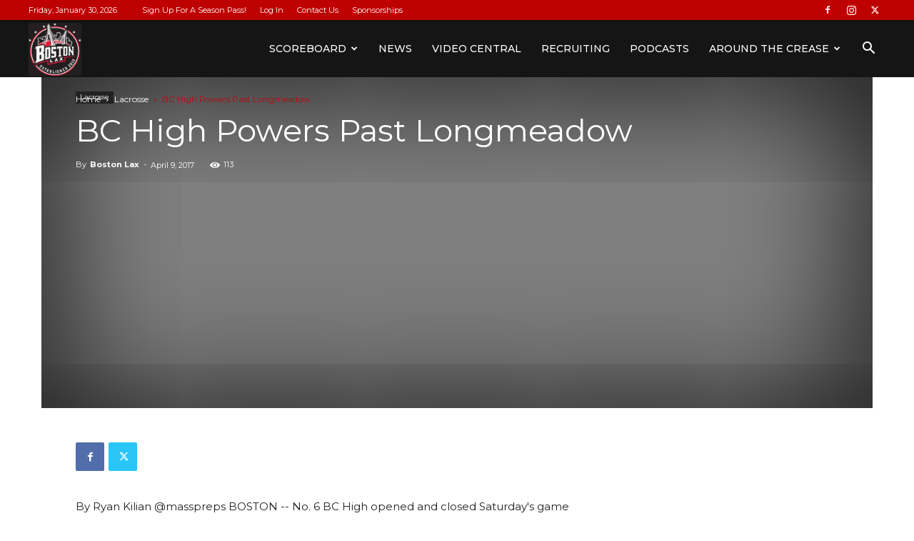

--- FILE ---
content_type: text/html; charset=UTF-8
request_url: https://bostonlax.net/wp-admin/admin-ajax.php?td_theme_name=Newspaper&v=12.7.4
body_size: -309
content:
{"14796":113}

--- FILE ---
content_type: text/html; charset=utf-8
request_url: https://www.google.com/recaptcha/api2/anchor?ar=1&k=6LfbXpgUAAAAADgC7u_R7NGi6R2bnvXbLuzM691i&co=aHR0cHM6Ly9ib3N0b25sYXgubmV0OjQ0Mw..&hl=en&v=N67nZn4AqZkNcbeMu4prBgzg&size=invisible&anchor-ms=20000&execute-ms=30000&cb=q1o0wc6ykukk
body_size: 48733
content:
<!DOCTYPE HTML><html dir="ltr" lang="en"><head><meta http-equiv="Content-Type" content="text/html; charset=UTF-8">
<meta http-equiv="X-UA-Compatible" content="IE=edge">
<title>reCAPTCHA</title>
<style type="text/css">
/* cyrillic-ext */
@font-face {
  font-family: 'Roboto';
  font-style: normal;
  font-weight: 400;
  font-stretch: 100%;
  src: url(//fonts.gstatic.com/s/roboto/v48/KFO7CnqEu92Fr1ME7kSn66aGLdTylUAMa3GUBHMdazTgWw.woff2) format('woff2');
  unicode-range: U+0460-052F, U+1C80-1C8A, U+20B4, U+2DE0-2DFF, U+A640-A69F, U+FE2E-FE2F;
}
/* cyrillic */
@font-face {
  font-family: 'Roboto';
  font-style: normal;
  font-weight: 400;
  font-stretch: 100%;
  src: url(//fonts.gstatic.com/s/roboto/v48/KFO7CnqEu92Fr1ME7kSn66aGLdTylUAMa3iUBHMdazTgWw.woff2) format('woff2');
  unicode-range: U+0301, U+0400-045F, U+0490-0491, U+04B0-04B1, U+2116;
}
/* greek-ext */
@font-face {
  font-family: 'Roboto';
  font-style: normal;
  font-weight: 400;
  font-stretch: 100%;
  src: url(//fonts.gstatic.com/s/roboto/v48/KFO7CnqEu92Fr1ME7kSn66aGLdTylUAMa3CUBHMdazTgWw.woff2) format('woff2');
  unicode-range: U+1F00-1FFF;
}
/* greek */
@font-face {
  font-family: 'Roboto';
  font-style: normal;
  font-weight: 400;
  font-stretch: 100%;
  src: url(//fonts.gstatic.com/s/roboto/v48/KFO7CnqEu92Fr1ME7kSn66aGLdTylUAMa3-UBHMdazTgWw.woff2) format('woff2');
  unicode-range: U+0370-0377, U+037A-037F, U+0384-038A, U+038C, U+038E-03A1, U+03A3-03FF;
}
/* math */
@font-face {
  font-family: 'Roboto';
  font-style: normal;
  font-weight: 400;
  font-stretch: 100%;
  src: url(//fonts.gstatic.com/s/roboto/v48/KFO7CnqEu92Fr1ME7kSn66aGLdTylUAMawCUBHMdazTgWw.woff2) format('woff2');
  unicode-range: U+0302-0303, U+0305, U+0307-0308, U+0310, U+0312, U+0315, U+031A, U+0326-0327, U+032C, U+032F-0330, U+0332-0333, U+0338, U+033A, U+0346, U+034D, U+0391-03A1, U+03A3-03A9, U+03B1-03C9, U+03D1, U+03D5-03D6, U+03F0-03F1, U+03F4-03F5, U+2016-2017, U+2034-2038, U+203C, U+2040, U+2043, U+2047, U+2050, U+2057, U+205F, U+2070-2071, U+2074-208E, U+2090-209C, U+20D0-20DC, U+20E1, U+20E5-20EF, U+2100-2112, U+2114-2115, U+2117-2121, U+2123-214F, U+2190, U+2192, U+2194-21AE, U+21B0-21E5, U+21F1-21F2, U+21F4-2211, U+2213-2214, U+2216-22FF, U+2308-230B, U+2310, U+2319, U+231C-2321, U+2336-237A, U+237C, U+2395, U+239B-23B7, U+23D0, U+23DC-23E1, U+2474-2475, U+25AF, U+25B3, U+25B7, U+25BD, U+25C1, U+25CA, U+25CC, U+25FB, U+266D-266F, U+27C0-27FF, U+2900-2AFF, U+2B0E-2B11, U+2B30-2B4C, U+2BFE, U+3030, U+FF5B, U+FF5D, U+1D400-1D7FF, U+1EE00-1EEFF;
}
/* symbols */
@font-face {
  font-family: 'Roboto';
  font-style: normal;
  font-weight: 400;
  font-stretch: 100%;
  src: url(//fonts.gstatic.com/s/roboto/v48/KFO7CnqEu92Fr1ME7kSn66aGLdTylUAMaxKUBHMdazTgWw.woff2) format('woff2');
  unicode-range: U+0001-000C, U+000E-001F, U+007F-009F, U+20DD-20E0, U+20E2-20E4, U+2150-218F, U+2190, U+2192, U+2194-2199, U+21AF, U+21E6-21F0, U+21F3, U+2218-2219, U+2299, U+22C4-22C6, U+2300-243F, U+2440-244A, U+2460-24FF, U+25A0-27BF, U+2800-28FF, U+2921-2922, U+2981, U+29BF, U+29EB, U+2B00-2BFF, U+4DC0-4DFF, U+FFF9-FFFB, U+10140-1018E, U+10190-1019C, U+101A0, U+101D0-101FD, U+102E0-102FB, U+10E60-10E7E, U+1D2C0-1D2D3, U+1D2E0-1D37F, U+1F000-1F0FF, U+1F100-1F1AD, U+1F1E6-1F1FF, U+1F30D-1F30F, U+1F315, U+1F31C, U+1F31E, U+1F320-1F32C, U+1F336, U+1F378, U+1F37D, U+1F382, U+1F393-1F39F, U+1F3A7-1F3A8, U+1F3AC-1F3AF, U+1F3C2, U+1F3C4-1F3C6, U+1F3CA-1F3CE, U+1F3D4-1F3E0, U+1F3ED, U+1F3F1-1F3F3, U+1F3F5-1F3F7, U+1F408, U+1F415, U+1F41F, U+1F426, U+1F43F, U+1F441-1F442, U+1F444, U+1F446-1F449, U+1F44C-1F44E, U+1F453, U+1F46A, U+1F47D, U+1F4A3, U+1F4B0, U+1F4B3, U+1F4B9, U+1F4BB, U+1F4BF, U+1F4C8-1F4CB, U+1F4D6, U+1F4DA, U+1F4DF, U+1F4E3-1F4E6, U+1F4EA-1F4ED, U+1F4F7, U+1F4F9-1F4FB, U+1F4FD-1F4FE, U+1F503, U+1F507-1F50B, U+1F50D, U+1F512-1F513, U+1F53E-1F54A, U+1F54F-1F5FA, U+1F610, U+1F650-1F67F, U+1F687, U+1F68D, U+1F691, U+1F694, U+1F698, U+1F6AD, U+1F6B2, U+1F6B9-1F6BA, U+1F6BC, U+1F6C6-1F6CF, U+1F6D3-1F6D7, U+1F6E0-1F6EA, U+1F6F0-1F6F3, U+1F6F7-1F6FC, U+1F700-1F7FF, U+1F800-1F80B, U+1F810-1F847, U+1F850-1F859, U+1F860-1F887, U+1F890-1F8AD, U+1F8B0-1F8BB, U+1F8C0-1F8C1, U+1F900-1F90B, U+1F93B, U+1F946, U+1F984, U+1F996, U+1F9E9, U+1FA00-1FA6F, U+1FA70-1FA7C, U+1FA80-1FA89, U+1FA8F-1FAC6, U+1FACE-1FADC, U+1FADF-1FAE9, U+1FAF0-1FAF8, U+1FB00-1FBFF;
}
/* vietnamese */
@font-face {
  font-family: 'Roboto';
  font-style: normal;
  font-weight: 400;
  font-stretch: 100%;
  src: url(//fonts.gstatic.com/s/roboto/v48/KFO7CnqEu92Fr1ME7kSn66aGLdTylUAMa3OUBHMdazTgWw.woff2) format('woff2');
  unicode-range: U+0102-0103, U+0110-0111, U+0128-0129, U+0168-0169, U+01A0-01A1, U+01AF-01B0, U+0300-0301, U+0303-0304, U+0308-0309, U+0323, U+0329, U+1EA0-1EF9, U+20AB;
}
/* latin-ext */
@font-face {
  font-family: 'Roboto';
  font-style: normal;
  font-weight: 400;
  font-stretch: 100%;
  src: url(//fonts.gstatic.com/s/roboto/v48/KFO7CnqEu92Fr1ME7kSn66aGLdTylUAMa3KUBHMdazTgWw.woff2) format('woff2');
  unicode-range: U+0100-02BA, U+02BD-02C5, U+02C7-02CC, U+02CE-02D7, U+02DD-02FF, U+0304, U+0308, U+0329, U+1D00-1DBF, U+1E00-1E9F, U+1EF2-1EFF, U+2020, U+20A0-20AB, U+20AD-20C0, U+2113, U+2C60-2C7F, U+A720-A7FF;
}
/* latin */
@font-face {
  font-family: 'Roboto';
  font-style: normal;
  font-weight: 400;
  font-stretch: 100%;
  src: url(//fonts.gstatic.com/s/roboto/v48/KFO7CnqEu92Fr1ME7kSn66aGLdTylUAMa3yUBHMdazQ.woff2) format('woff2');
  unicode-range: U+0000-00FF, U+0131, U+0152-0153, U+02BB-02BC, U+02C6, U+02DA, U+02DC, U+0304, U+0308, U+0329, U+2000-206F, U+20AC, U+2122, U+2191, U+2193, U+2212, U+2215, U+FEFF, U+FFFD;
}
/* cyrillic-ext */
@font-face {
  font-family: 'Roboto';
  font-style: normal;
  font-weight: 500;
  font-stretch: 100%;
  src: url(//fonts.gstatic.com/s/roboto/v48/KFO7CnqEu92Fr1ME7kSn66aGLdTylUAMa3GUBHMdazTgWw.woff2) format('woff2');
  unicode-range: U+0460-052F, U+1C80-1C8A, U+20B4, U+2DE0-2DFF, U+A640-A69F, U+FE2E-FE2F;
}
/* cyrillic */
@font-face {
  font-family: 'Roboto';
  font-style: normal;
  font-weight: 500;
  font-stretch: 100%;
  src: url(//fonts.gstatic.com/s/roboto/v48/KFO7CnqEu92Fr1ME7kSn66aGLdTylUAMa3iUBHMdazTgWw.woff2) format('woff2');
  unicode-range: U+0301, U+0400-045F, U+0490-0491, U+04B0-04B1, U+2116;
}
/* greek-ext */
@font-face {
  font-family: 'Roboto';
  font-style: normal;
  font-weight: 500;
  font-stretch: 100%;
  src: url(//fonts.gstatic.com/s/roboto/v48/KFO7CnqEu92Fr1ME7kSn66aGLdTylUAMa3CUBHMdazTgWw.woff2) format('woff2');
  unicode-range: U+1F00-1FFF;
}
/* greek */
@font-face {
  font-family: 'Roboto';
  font-style: normal;
  font-weight: 500;
  font-stretch: 100%;
  src: url(//fonts.gstatic.com/s/roboto/v48/KFO7CnqEu92Fr1ME7kSn66aGLdTylUAMa3-UBHMdazTgWw.woff2) format('woff2');
  unicode-range: U+0370-0377, U+037A-037F, U+0384-038A, U+038C, U+038E-03A1, U+03A3-03FF;
}
/* math */
@font-face {
  font-family: 'Roboto';
  font-style: normal;
  font-weight: 500;
  font-stretch: 100%;
  src: url(//fonts.gstatic.com/s/roboto/v48/KFO7CnqEu92Fr1ME7kSn66aGLdTylUAMawCUBHMdazTgWw.woff2) format('woff2');
  unicode-range: U+0302-0303, U+0305, U+0307-0308, U+0310, U+0312, U+0315, U+031A, U+0326-0327, U+032C, U+032F-0330, U+0332-0333, U+0338, U+033A, U+0346, U+034D, U+0391-03A1, U+03A3-03A9, U+03B1-03C9, U+03D1, U+03D5-03D6, U+03F0-03F1, U+03F4-03F5, U+2016-2017, U+2034-2038, U+203C, U+2040, U+2043, U+2047, U+2050, U+2057, U+205F, U+2070-2071, U+2074-208E, U+2090-209C, U+20D0-20DC, U+20E1, U+20E5-20EF, U+2100-2112, U+2114-2115, U+2117-2121, U+2123-214F, U+2190, U+2192, U+2194-21AE, U+21B0-21E5, U+21F1-21F2, U+21F4-2211, U+2213-2214, U+2216-22FF, U+2308-230B, U+2310, U+2319, U+231C-2321, U+2336-237A, U+237C, U+2395, U+239B-23B7, U+23D0, U+23DC-23E1, U+2474-2475, U+25AF, U+25B3, U+25B7, U+25BD, U+25C1, U+25CA, U+25CC, U+25FB, U+266D-266F, U+27C0-27FF, U+2900-2AFF, U+2B0E-2B11, U+2B30-2B4C, U+2BFE, U+3030, U+FF5B, U+FF5D, U+1D400-1D7FF, U+1EE00-1EEFF;
}
/* symbols */
@font-face {
  font-family: 'Roboto';
  font-style: normal;
  font-weight: 500;
  font-stretch: 100%;
  src: url(//fonts.gstatic.com/s/roboto/v48/KFO7CnqEu92Fr1ME7kSn66aGLdTylUAMaxKUBHMdazTgWw.woff2) format('woff2');
  unicode-range: U+0001-000C, U+000E-001F, U+007F-009F, U+20DD-20E0, U+20E2-20E4, U+2150-218F, U+2190, U+2192, U+2194-2199, U+21AF, U+21E6-21F0, U+21F3, U+2218-2219, U+2299, U+22C4-22C6, U+2300-243F, U+2440-244A, U+2460-24FF, U+25A0-27BF, U+2800-28FF, U+2921-2922, U+2981, U+29BF, U+29EB, U+2B00-2BFF, U+4DC0-4DFF, U+FFF9-FFFB, U+10140-1018E, U+10190-1019C, U+101A0, U+101D0-101FD, U+102E0-102FB, U+10E60-10E7E, U+1D2C0-1D2D3, U+1D2E0-1D37F, U+1F000-1F0FF, U+1F100-1F1AD, U+1F1E6-1F1FF, U+1F30D-1F30F, U+1F315, U+1F31C, U+1F31E, U+1F320-1F32C, U+1F336, U+1F378, U+1F37D, U+1F382, U+1F393-1F39F, U+1F3A7-1F3A8, U+1F3AC-1F3AF, U+1F3C2, U+1F3C4-1F3C6, U+1F3CA-1F3CE, U+1F3D4-1F3E0, U+1F3ED, U+1F3F1-1F3F3, U+1F3F5-1F3F7, U+1F408, U+1F415, U+1F41F, U+1F426, U+1F43F, U+1F441-1F442, U+1F444, U+1F446-1F449, U+1F44C-1F44E, U+1F453, U+1F46A, U+1F47D, U+1F4A3, U+1F4B0, U+1F4B3, U+1F4B9, U+1F4BB, U+1F4BF, U+1F4C8-1F4CB, U+1F4D6, U+1F4DA, U+1F4DF, U+1F4E3-1F4E6, U+1F4EA-1F4ED, U+1F4F7, U+1F4F9-1F4FB, U+1F4FD-1F4FE, U+1F503, U+1F507-1F50B, U+1F50D, U+1F512-1F513, U+1F53E-1F54A, U+1F54F-1F5FA, U+1F610, U+1F650-1F67F, U+1F687, U+1F68D, U+1F691, U+1F694, U+1F698, U+1F6AD, U+1F6B2, U+1F6B9-1F6BA, U+1F6BC, U+1F6C6-1F6CF, U+1F6D3-1F6D7, U+1F6E0-1F6EA, U+1F6F0-1F6F3, U+1F6F7-1F6FC, U+1F700-1F7FF, U+1F800-1F80B, U+1F810-1F847, U+1F850-1F859, U+1F860-1F887, U+1F890-1F8AD, U+1F8B0-1F8BB, U+1F8C0-1F8C1, U+1F900-1F90B, U+1F93B, U+1F946, U+1F984, U+1F996, U+1F9E9, U+1FA00-1FA6F, U+1FA70-1FA7C, U+1FA80-1FA89, U+1FA8F-1FAC6, U+1FACE-1FADC, U+1FADF-1FAE9, U+1FAF0-1FAF8, U+1FB00-1FBFF;
}
/* vietnamese */
@font-face {
  font-family: 'Roboto';
  font-style: normal;
  font-weight: 500;
  font-stretch: 100%;
  src: url(//fonts.gstatic.com/s/roboto/v48/KFO7CnqEu92Fr1ME7kSn66aGLdTylUAMa3OUBHMdazTgWw.woff2) format('woff2');
  unicode-range: U+0102-0103, U+0110-0111, U+0128-0129, U+0168-0169, U+01A0-01A1, U+01AF-01B0, U+0300-0301, U+0303-0304, U+0308-0309, U+0323, U+0329, U+1EA0-1EF9, U+20AB;
}
/* latin-ext */
@font-face {
  font-family: 'Roboto';
  font-style: normal;
  font-weight: 500;
  font-stretch: 100%;
  src: url(//fonts.gstatic.com/s/roboto/v48/KFO7CnqEu92Fr1ME7kSn66aGLdTylUAMa3KUBHMdazTgWw.woff2) format('woff2');
  unicode-range: U+0100-02BA, U+02BD-02C5, U+02C7-02CC, U+02CE-02D7, U+02DD-02FF, U+0304, U+0308, U+0329, U+1D00-1DBF, U+1E00-1E9F, U+1EF2-1EFF, U+2020, U+20A0-20AB, U+20AD-20C0, U+2113, U+2C60-2C7F, U+A720-A7FF;
}
/* latin */
@font-face {
  font-family: 'Roboto';
  font-style: normal;
  font-weight: 500;
  font-stretch: 100%;
  src: url(//fonts.gstatic.com/s/roboto/v48/KFO7CnqEu92Fr1ME7kSn66aGLdTylUAMa3yUBHMdazQ.woff2) format('woff2');
  unicode-range: U+0000-00FF, U+0131, U+0152-0153, U+02BB-02BC, U+02C6, U+02DA, U+02DC, U+0304, U+0308, U+0329, U+2000-206F, U+20AC, U+2122, U+2191, U+2193, U+2212, U+2215, U+FEFF, U+FFFD;
}
/* cyrillic-ext */
@font-face {
  font-family: 'Roboto';
  font-style: normal;
  font-weight: 900;
  font-stretch: 100%;
  src: url(//fonts.gstatic.com/s/roboto/v48/KFO7CnqEu92Fr1ME7kSn66aGLdTylUAMa3GUBHMdazTgWw.woff2) format('woff2');
  unicode-range: U+0460-052F, U+1C80-1C8A, U+20B4, U+2DE0-2DFF, U+A640-A69F, U+FE2E-FE2F;
}
/* cyrillic */
@font-face {
  font-family: 'Roboto';
  font-style: normal;
  font-weight: 900;
  font-stretch: 100%;
  src: url(//fonts.gstatic.com/s/roboto/v48/KFO7CnqEu92Fr1ME7kSn66aGLdTylUAMa3iUBHMdazTgWw.woff2) format('woff2');
  unicode-range: U+0301, U+0400-045F, U+0490-0491, U+04B0-04B1, U+2116;
}
/* greek-ext */
@font-face {
  font-family: 'Roboto';
  font-style: normal;
  font-weight: 900;
  font-stretch: 100%;
  src: url(//fonts.gstatic.com/s/roboto/v48/KFO7CnqEu92Fr1ME7kSn66aGLdTylUAMa3CUBHMdazTgWw.woff2) format('woff2');
  unicode-range: U+1F00-1FFF;
}
/* greek */
@font-face {
  font-family: 'Roboto';
  font-style: normal;
  font-weight: 900;
  font-stretch: 100%;
  src: url(//fonts.gstatic.com/s/roboto/v48/KFO7CnqEu92Fr1ME7kSn66aGLdTylUAMa3-UBHMdazTgWw.woff2) format('woff2');
  unicode-range: U+0370-0377, U+037A-037F, U+0384-038A, U+038C, U+038E-03A1, U+03A3-03FF;
}
/* math */
@font-face {
  font-family: 'Roboto';
  font-style: normal;
  font-weight: 900;
  font-stretch: 100%;
  src: url(//fonts.gstatic.com/s/roboto/v48/KFO7CnqEu92Fr1ME7kSn66aGLdTylUAMawCUBHMdazTgWw.woff2) format('woff2');
  unicode-range: U+0302-0303, U+0305, U+0307-0308, U+0310, U+0312, U+0315, U+031A, U+0326-0327, U+032C, U+032F-0330, U+0332-0333, U+0338, U+033A, U+0346, U+034D, U+0391-03A1, U+03A3-03A9, U+03B1-03C9, U+03D1, U+03D5-03D6, U+03F0-03F1, U+03F4-03F5, U+2016-2017, U+2034-2038, U+203C, U+2040, U+2043, U+2047, U+2050, U+2057, U+205F, U+2070-2071, U+2074-208E, U+2090-209C, U+20D0-20DC, U+20E1, U+20E5-20EF, U+2100-2112, U+2114-2115, U+2117-2121, U+2123-214F, U+2190, U+2192, U+2194-21AE, U+21B0-21E5, U+21F1-21F2, U+21F4-2211, U+2213-2214, U+2216-22FF, U+2308-230B, U+2310, U+2319, U+231C-2321, U+2336-237A, U+237C, U+2395, U+239B-23B7, U+23D0, U+23DC-23E1, U+2474-2475, U+25AF, U+25B3, U+25B7, U+25BD, U+25C1, U+25CA, U+25CC, U+25FB, U+266D-266F, U+27C0-27FF, U+2900-2AFF, U+2B0E-2B11, U+2B30-2B4C, U+2BFE, U+3030, U+FF5B, U+FF5D, U+1D400-1D7FF, U+1EE00-1EEFF;
}
/* symbols */
@font-face {
  font-family: 'Roboto';
  font-style: normal;
  font-weight: 900;
  font-stretch: 100%;
  src: url(//fonts.gstatic.com/s/roboto/v48/KFO7CnqEu92Fr1ME7kSn66aGLdTylUAMaxKUBHMdazTgWw.woff2) format('woff2');
  unicode-range: U+0001-000C, U+000E-001F, U+007F-009F, U+20DD-20E0, U+20E2-20E4, U+2150-218F, U+2190, U+2192, U+2194-2199, U+21AF, U+21E6-21F0, U+21F3, U+2218-2219, U+2299, U+22C4-22C6, U+2300-243F, U+2440-244A, U+2460-24FF, U+25A0-27BF, U+2800-28FF, U+2921-2922, U+2981, U+29BF, U+29EB, U+2B00-2BFF, U+4DC0-4DFF, U+FFF9-FFFB, U+10140-1018E, U+10190-1019C, U+101A0, U+101D0-101FD, U+102E0-102FB, U+10E60-10E7E, U+1D2C0-1D2D3, U+1D2E0-1D37F, U+1F000-1F0FF, U+1F100-1F1AD, U+1F1E6-1F1FF, U+1F30D-1F30F, U+1F315, U+1F31C, U+1F31E, U+1F320-1F32C, U+1F336, U+1F378, U+1F37D, U+1F382, U+1F393-1F39F, U+1F3A7-1F3A8, U+1F3AC-1F3AF, U+1F3C2, U+1F3C4-1F3C6, U+1F3CA-1F3CE, U+1F3D4-1F3E0, U+1F3ED, U+1F3F1-1F3F3, U+1F3F5-1F3F7, U+1F408, U+1F415, U+1F41F, U+1F426, U+1F43F, U+1F441-1F442, U+1F444, U+1F446-1F449, U+1F44C-1F44E, U+1F453, U+1F46A, U+1F47D, U+1F4A3, U+1F4B0, U+1F4B3, U+1F4B9, U+1F4BB, U+1F4BF, U+1F4C8-1F4CB, U+1F4D6, U+1F4DA, U+1F4DF, U+1F4E3-1F4E6, U+1F4EA-1F4ED, U+1F4F7, U+1F4F9-1F4FB, U+1F4FD-1F4FE, U+1F503, U+1F507-1F50B, U+1F50D, U+1F512-1F513, U+1F53E-1F54A, U+1F54F-1F5FA, U+1F610, U+1F650-1F67F, U+1F687, U+1F68D, U+1F691, U+1F694, U+1F698, U+1F6AD, U+1F6B2, U+1F6B9-1F6BA, U+1F6BC, U+1F6C6-1F6CF, U+1F6D3-1F6D7, U+1F6E0-1F6EA, U+1F6F0-1F6F3, U+1F6F7-1F6FC, U+1F700-1F7FF, U+1F800-1F80B, U+1F810-1F847, U+1F850-1F859, U+1F860-1F887, U+1F890-1F8AD, U+1F8B0-1F8BB, U+1F8C0-1F8C1, U+1F900-1F90B, U+1F93B, U+1F946, U+1F984, U+1F996, U+1F9E9, U+1FA00-1FA6F, U+1FA70-1FA7C, U+1FA80-1FA89, U+1FA8F-1FAC6, U+1FACE-1FADC, U+1FADF-1FAE9, U+1FAF0-1FAF8, U+1FB00-1FBFF;
}
/* vietnamese */
@font-face {
  font-family: 'Roboto';
  font-style: normal;
  font-weight: 900;
  font-stretch: 100%;
  src: url(//fonts.gstatic.com/s/roboto/v48/KFO7CnqEu92Fr1ME7kSn66aGLdTylUAMa3OUBHMdazTgWw.woff2) format('woff2');
  unicode-range: U+0102-0103, U+0110-0111, U+0128-0129, U+0168-0169, U+01A0-01A1, U+01AF-01B0, U+0300-0301, U+0303-0304, U+0308-0309, U+0323, U+0329, U+1EA0-1EF9, U+20AB;
}
/* latin-ext */
@font-face {
  font-family: 'Roboto';
  font-style: normal;
  font-weight: 900;
  font-stretch: 100%;
  src: url(//fonts.gstatic.com/s/roboto/v48/KFO7CnqEu92Fr1ME7kSn66aGLdTylUAMa3KUBHMdazTgWw.woff2) format('woff2');
  unicode-range: U+0100-02BA, U+02BD-02C5, U+02C7-02CC, U+02CE-02D7, U+02DD-02FF, U+0304, U+0308, U+0329, U+1D00-1DBF, U+1E00-1E9F, U+1EF2-1EFF, U+2020, U+20A0-20AB, U+20AD-20C0, U+2113, U+2C60-2C7F, U+A720-A7FF;
}
/* latin */
@font-face {
  font-family: 'Roboto';
  font-style: normal;
  font-weight: 900;
  font-stretch: 100%;
  src: url(//fonts.gstatic.com/s/roboto/v48/KFO7CnqEu92Fr1ME7kSn66aGLdTylUAMa3yUBHMdazQ.woff2) format('woff2');
  unicode-range: U+0000-00FF, U+0131, U+0152-0153, U+02BB-02BC, U+02C6, U+02DA, U+02DC, U+0304, U+0308, U+0329, U+2000-206F, U+20AC, U+2122, U+2191, U+2193, U+2212, U+2215, U+FEFF, U+FFFD;
}

</style>
<link rel="stylesheet" type="text/css" href="https://www.gstatic.com/recaptcha/releases/N67nZn4AqZkNcbeMu4prBgzg/styles__ltr.css">
<script nonce="O8A0czte2KDowcGMDApzCw" type="text/javascript">window['__recaptcha_api'] = 'https://www.google.com/recaptcha/api2/';</script>
<script type="text/javascript" src="https://www.gstatic.com/recaptcha/releases/N67nZn4AqZkNcbeMu4prBgzg/recaptcha__en.js" nonce="O8A0czte2KDowcGMDApzCw">
      
    </script></head>
<body><div id="rc-anchor-alert" class="rc-anchor-alert"></div>
<input type="hidden" id="recaptcha-token" value="[base64]">
<script type="text/javascript" nonce="O8A0czte2KDowcGMDApzCw">
      recaptcha.anchor.Main.init("[\x22ainput\x22,[\x22bgdata\x22,\x22\x22,\[base64]/[base64]/[base64]/[base64]/[base64]/[base64]/KGcoTywyNTMsTy5PKSxVRyhPLEMpKTpnKE8sMjUzLEMpLE8pKSxsKSksTykpfSxieT1mdW5jdGlvbihDLE8sdSxsKXtmb3IobD0odT1SKEMpLDApO08+MDtPLS0pbD1sPDw4fFooQyk7ZyhDLHUsbCl9LFVHPWZ1bmN0aW9uKEMsTyl7Qy5pLmxlbmd0aD4xMDQ/[base64]/[base64]/[base64]/[base64]/[base64]/[base64]/[base64]\\u003d\x22,\[base64]\\u003d\x22,\x22w7k4w6UpfcOAD3rDlGTCisOCwpNcf8KsdlMUw5HCocO0w4VNw4rDg8K4WcOTEgtfwrRXP319wrptwrTCmhXDjyPCpsKMwrnDssKiTCzDjMK8Qn9Ew6rCtCYDwp4vXiNww7LDgMOHw47Dg8KncsK6wrDCmcO3YsOlTcOgOcORwqosc8O1LMKfPMOaA2/Ci3bCkWbCnMOGIxfCmMKvZV/DhMOrCsKDb8KwBMO0wrjDqCvDqMOjwqMKHMKaZMOBF2Q2ZsOow6fCnMKgw7AWwqnDqTfCksOHICfDp8K6Z1NbwrLDmcKIwpUawoTCkgnCqMOOw69kwpvCrcKsDMKzw48xX1AVBXvDgMK1FcKowprCoHjDvMKwwr/[base64]/CoSoge2IKw5cCfQA4bsKMwpwBwrXDgMO0w5rDoMKJKAoOwqLDh8OyEkISw7rDvmU9aMKQNlFMfh7Cp8O8w47Cj8OyYMORdUYKwqByah/CqsK0Uk/CvcO6BcKrIGLCmMKYIiU3DMONMUPCi8OySMKpwrzCrihYwr7Cn0c0NsK2BsK5d28bwoTDowYMw5wuLjoKbWYSHsKmfUQMw6sOw6/[base64]/DisOFasOAwr7ChHI6wqBacMKzw7jDrcOsHHsEw6zDm2XCgMOKGw/[base64]/RsKuACXDhyBLTA0hwq85HUQjDsKUGXQfbGlOZEZuSBtsTsO7QVZHwo/CvXHDhMKKwqw9wqPDo0DDvjhuJcK1w73Cvh8DMcKbbVrCk8O0w5wvw4bDligvwqfCkcKjw6fDocOgY8KDwpbDpg5ML8Ogw4hawoYrw78+UGJnFghbHMKcwrPDk8O7OMOKwqXCkX15w4jCtX45wp58w6Qcw5AOXMOHNMOEwo84RsOswpY0SRJ/wqQFNktnw6c3GcOMwo/DjyjDlcKAwp3CqxLCmQbCt8OIUMOhQsKQwqQQwqIvEcKgwq8lbsKewooCw4bDgxTDu0lXYDfDtQoBKsK5w6DDmsObVW/[base64]/CqMObwp4jw48/[base64]/DgsOnXwk5LMOYcWkATGnCu0Y9CRbCpFVtI8Ktwqc9BBoXbBbDksKZGlRewoXDty7DuMKVw6hXJnrDksOaGy/DtXw+Z8KHCEJuw4LDmkvDrMKww4B+w6UPP8ONRXrCk8KIw5VFZ3HDu8KkeQ/DhcKyWcKzwpPCgw4Kwo7CoU1ww6MtG8OLHk3Dn2zCpRTCo8Kua8OUwr8IVcOCEsOlKsOBNcKsG0LCsBkFUsK/TsKNeCwQwqzDh8O3wq0NLsKgZE/DoMKTw4XChkQ/UMOtwqkAwqgZw7PCi0cxHsKPwoFFMsOHwpMhe0JOw7PDvMOAN8KewovDj8K0LcKMBi7CjcObwphiwpTDocKowo7Dj8KmWcOjUx8zw74PYMKoSsORdhsow4A3FyHDqkoyF18gwp/CqcKUwqVywpbDhsKgfxLCsn/DvsKAU8Kuw7TDgF3CmMOASMONBcOPcXN5wr47b8K4NcO5D8Kfw7TDji/Dg8KDw6IlOsOiEUDDoAZ7wrQRRMOLYyFZRMO9wqh7cFvCpWTDu3vCpynCrVldw6wow4DDmVnCqDkQwpdew7DCmz7DocOxeHXConXDjsOfwrbCosONCnnDpMO6wr8nw4zCvcKhw4jDqD5obhgqw65mw6wDJgvDlDgOw63Cr8OrTT8GG8OEwpvCr2QWwqV/WcK0wo8SW3LCj3XDnMOXd8KIThBSFMKNw7wgwoXCglpLCXkDWi58w7bCvVQ8w74SwoRLYXLDscORw5nCpwcZV8KVEsKjwo5sP2VGwq8XG8KafMKzY21zFB/Di8KBwqrCucKdWcO6w4vCgA4EwqDDr8K+VcKHwo1JwrnDggQywofCssK5csO1HsKywpTCjcKHPcOGw7RFw7rDi8KCazo2w6nCh0dCw5pCdUAYwq/[base64]/woNwaMO4FsKlw5ErwofDuhHDtMKiw6LDtMOaLcKYesOZGxIvwr/CuBnCihTCiX52w4FVw4jCnMONw71yEcKZU8O/w6HDrsKkUsO/wrrCnnXDs1nChQXCohNqw49TJMKOw518Egouw7/CtX06cWPDpCrCr8KyM1tUwo7CqjXDmFoPw6Njwo/[base64]/[base64]/[base64]/DhMOLP28aSkE4bkhxwrHCq0jCpBFBw7jCggLChkpSBMKawrjDtmzDsFhUw5nDrcOQYQ/ClMOeX8OsJF0UcDXDvCBGwq0OwpLDihvDmQQCwpPDl8KAR8KuPcO0w7fDrcKbw4lJHsORBsK2I1TCizjDm08WUznChsOJwqgKXFJ0w4TDgFE2IHrCmkpCP8KXCAp/w5XCi3LCsGU9wr9uwrdVDm7DhcKcBHcMCCBvw6/Dpx9Rw4/DlcK8VCjCr8KKw7nDlHfDhEnCvcKhwpbCtsKaw484fMObwqfDlnTCg1rCtnnCjiJ6wrcxw6/DjzTDrh89GMKDb8Kow79Dw752IhnCjQwkwq9/[base64]/Di8Ofwo47w6wqJSTCpMOTecOqw444KMKAw6x6Sw/DiMO5ccK+R8OAWz3DgnLCnCbDsmHDvsKOAsKlIcOtVETDgxLDjSbDq8OKwrnCgMKTw6QefcOvw5ZMMR3DiG3CgkPCokXDtxUYWHfDo8OOw4fDg8KDwr/CmD4pDFHDk25Xa8Ojw7PCs8Kbw5/[base64]/[base64]/Dj8Oyw6vDqMKoLXFgKsK6ccK0w4jDosOUYcKDA8KRwo5oaMOocMO5AcOSGMOsaMOjwprCnj93wpgkf8OtVHMhYMKDwrzDslnDq2lawqvDkjzCgsOgw4PDhAzDq8OCwqzDtcKeXsOxLRDCi8OOKsKTAS1FQEhvfh/[base64]/[base64]/wowKw49bwr5VGsO3w7dCw7jCuMKyMcKmMRrChcKzwpzCmMKtbMOHJMO5w54Jw4FFTFwswrTDisOfwrvCvjbDhMK+w5l4w4LCr33CgRwtBMOIwqnDkAZQLE3CqlwsO8KmB8K5Q8K4CVTDtjFSwqnCrsOaTBXCkTEII8ONIMK9w7wEZVfCowYRwpDDmi0Ewp/[base64]/[base64]/DnQHDpGLCssK0AsKiwp/[base64]/CksKsw77CnRvCqhIjwolrRsKfwp42w5fCv8ORSCbCucOowrslFwAHw5w2Vk4Sw7liNsO8w4jDvMOhR3c0DxvCnsKBw4HDjHXCvcOGC8KwKGfDq8KRJFXCuipkJydMZ8KNwr3Du8K+wr7DsB8QKsOtA3DCi2Mkwolxw7/[base64]/[base64]/w7Fmw73CmXYNdsK1WT0EZy/Cr2bDigV1woE7w7DDjsOkBsKWei8DUcK5M8K/wr4Hwq5yLxrDiSd0IMKRV0PCujPDpcOiwo82TsKTFcOGwplDwolKw7XDhBUAw40Dw7RcEMOicgVyw5TCq8KAdQ3DvcO8w5MowotRwowsQF3DiC/Dgn3DlR0WLgZITMKWAsKpw4FTAxrDjMKxw4DCssK8HE/DghnCs8O1VsO3BA/[base64]/CoMO7WMKPwrrCicKdAxpiwozDgmwmLMOmwr8nbsOkw7M1dXF7JMOoWcK2ajfDoj98w5pXw6/DiMOKw7AdccKnw4/CncOWw6HDvHDDtAZ0wpXCjcOHwoTDnsOjF8Kgw4cIX0ZlSsONw5PCtywfGCfCpsO+Q2hswobDljpuwoJ5T8KwEcKIPMOcUg4WM8Ojw67CuU08w48zEcKkwpoxcVbCnMOawojCrcKGQ8Ojb3TDq3ZuwqEUw6BOfTLCn8KtO8Oqw7AEQsKxRmPCq8OMwqDCrS9/w5gqQcOIwocaZsOvVDdSw54Jw4DCqcKGwq49wpgow7VVSS7CscKQwrLCv8O2wpllCMOKw73DnlAWwozDpMOKwp3DnVoyJsKKwqwgJRN0M8Ozw6/DkcKwwrJsVApLw5IHw6XClQ/DhzF/YMOhw4/[base64]/DvQ3CtGMQYcO1w5Uvw4zCo0k/EB/[base64]/ChwxQBcOCw7xAw7wpKMOEO0Muc8OzSsKmw6xOw5YsZztKbsOLw77CocOsLcKzOynCusKRCsK+wrDDssOew7YXw57DhsOHw6BuETEzwpHDocO3B1DCqsO7E8O1wpR3RcOVDBBMXxfCmMOpWcKfw6TChsKLYVnCtwvDrXDCkRB6a8OkKcOvw4/Do8OxwpUdw7hsQk5YGsO8wpUnO8OpezfCpcKfLRHCkipEUnpydg7CgMO8w5cDF37DjsOTREfDkgfCmcKOw5hLAcORwqzClsKPRcO7IHHDjMK/[base64]/w7R0w57CpMKfw7cNL8OrwqLCh8O5LW/CosO8w58ew59Mw6gdI8KMw5VLw4R9JFrDpAzCl8OPw6M/w6Jow4bCp8KDesKBABjDqMKBAMKuHDnCjMO9Jh3DmFdfeUDDiQ/[base64]/Dr8K/wpgow50hw4LDm8O/Cm4OR8OEGMOtwo3Cu8OXXMK3w4gjNcKZw5rDkT95aMKxbMKtLcOiL8KtBTLDtsKXSlNsJTl2wqgMOB9FKsK+wq9GdC5rw4QKw4fChhjCuUdOw5hiaWjDtMKWwrczTcO+wrIew63DpHHCn29lGUnDlcKsM8OSRk/CqW7DuTYvw7DCglFnI8Kcwr9MSjPDlMOYwpTDncOow4TDusOsX8O8SMOmYcOCa8ONwod7ZMKieRgbwrHDklLDicKXAcO3w4ghaMOCbsOmw65ww688w4HCrcKdXDzDhx/[base64]/CrMOfJMKjZMKZXSbCsMKQDXnCsMKTMz1vwq4fbCZswr5Iwo4cO8Ozwrw4w7PCvsKJwrcAFknCilZQFmvCpW3Dp8KHwpLDjsOMLcO4wqfDqFNuw61MRMKhwpdwd1/ClcKdWMKvwo4gwoAHfnw/[base64]/CjUfDqQnDtcOQGyNeHMOKw5pxwqnCusO5wqEpwpNQw7ACZcOHwo7Ds8KoN3TCncOpwrYGw5vDljIlw5HDksK7EmwzRzHCkhZlW8O2cErDh8KXwozCvi3CuMOWw5LCkcK9wp8QMsKRaMKHCsOxwqrDpkpRwpldw7nCn0QzDsKiRcKUWAzCpQYBBsKgw7nDgMO9DHA2AU/Dt3bCnkDDmn8+CsKhXcOjZjLCmFvDqT3DhXTDl8O2VsO9wobCs8OxwolLJHjDu8ObAMKxwqHCv8KuNMKLWi8TSHbDt8O/N8OCGUgAw5lRw5XCth8aw4rDsMKwwp8kw5w3CU0/[base64]/CiMOsMEnCtnrCpsOVwpjCkEkddxZOw4bDp3nDnDR3KhFWw5LDszFPUTl5NMKodMOBKA7DkcKJZMONwrIsak0/wpHCm8OafMOnBGBUHMOPw5TCuy7CkWxgwrbDt8OewqrClsOFw6PCocKswqwuw4LCtcK6IsKhw5TCmAl5w7cJeFzCmcK5w77DvsK/BMOZQ1DDtMO7TkfDo0rDu8KFw4U1C8OCw4LDnU3CusKoYBpBOsKrb8ORwovDjcKnwp0wwpvDonI8w6zDqsKDw5RIEcKTdsKyaQjClsOdFMKywpAFMEcpasKnw6drwrBUPcKaMMKGw6/[base64]/[base64]/DrcKaw4FSw5cDQDkickk1ZcOLQD/[base64]/[base64]/Cgx1SwrjDo0B9XHtLeMKQw5IXWMKoBcO1ZMO2OsOlDk0owolCJDTDg8OrwozDvH/CrRYcwqFZL8O3fcKkwrLDrTBdRcOswp3Cq3ttwoLCrMKzwp8zw5LDkMKnVSzClMOEGnsMw5HChsKpw58+wpAcw5zDiwMmwoTDnlhgwrjCvMOSGMKywogxUsKiwpB2w4Ydw6HDkcOUw49kD8Ofw4XCu8Oyw7xxwrzCt8O6w7PDmW/CsBgNFzrCmG1gYBpyCsOBecO8w5YcwqByw4XCiAoFw75LwoPDhAzCkMKvwpLDtcKrKsOTw6ZawoB+LERNDsOxw7Iyw6HDj8O3woDCqljDsMOREBsabsK/NBBvXQB8cTnDsR89wqTClk4sGsKMNcO3w4/ClU/ClnIjw40fScOjBQJawrdiM0nDjsK3w6JCwrh5dXDDm3MWccKnw5FAE8OAKGbDq8Kowo3DiCTDk8KGwrMNw79KfMOaNsKUw4rDl8Oub1jCucKLw7zCo8ONaxbCu2rDkRNzwoY/[base64]/CpSYFw4vCgcOBHX7CvcKUWcKqFsOTwqPDj3XCtyZANE3Cqy04worChmhDJsKtL8KKQVTDrxDCo0sVdsO5MsKmwrXCvGIxw7zCksK0w7tfJQfDoUozHCDDuDkiwrfDsXjCgXzDrwJ8wr0Awp/Ck2BIOmEaVcKvFD4pZsKrwocjwqViw6sjwptYMzrCkkAqB8OcL8OTw7PCnMKVwp7CtRktcMOrw74xZsKPC0YLU1c8w5kvwq57wr3DssKDIMO+w7fChcO9fjgWPwrDtcOywpYjwq1nwrrDkgDCh8KVwqhDwrXCoALClsODFTwqJ3/DtsOaUyUzw7TDrBTClcORw75qOGUgwrcJdcKhRMOqw6YIwoMYJMKmw5LDosKSF8KvwqZvGSbDhUhNH8K5dh/CuSEqwp7CiFFXw7tbNMKQZFrCryvDqsOAeUDCjkg9w4xaSMKjBsKzdWQhT1bCmUrCncKSR0zCilvDlV9bKcKPw7cww5LCncK6UDRpIzwIBcOCw5fDtMKNwrjDlU9uw51QdH/[base64]/KyrCsMO9MQEzw67CtTHDnTEKw5ltWlpge2bDnnjDn8KjAA3Di8KWwoMuP8OkwqDCi8OYw7HDncOjwpvCpjHCn3HDoMK7emXCq8KcSSTDvcORw77CnGPDhMORESLCqcKNZsKpwojDiiXDpAJ/w5tcN2zCvsOACMOkU8OeWcOzcsO9woQyd1zCrwjDrcKYFcKyw5TDswrCtncvwrzCisOCwqnDsMKnESvCg8Ozw5UcHzvCssK+P1lxSm7DgcOLQgpPVcKxJcKQQ8KSw6TCpcOlYsOuccO6wpw/S3LCs8O5wp3CqcOtw41OwrHCjy1WBcO/PTjCpMKxV2p7wopQw790PsK1wrsEw55JwoHCrmDDjsO7ccKtwooTwpw8w7zChAIiw6XCqnPCkMODw5hZYz81woLDimZSwoF0eMODw6XDqntbw7XDv8KGJsKYDxPCuwrClSRuw4JMw5cIMcOgA2R/wrPDisOJw4DDvsKjwpzCncOPOsK0acKDwrrCvsK7wqrDmcKkAsORwrEUwodPWsOZw6vCrsO3wprDqsKKw4fClStIwpTCkVddECbChgTCjiAVwo7CpcO2S8ORwpTDhMKzw7kIU2rCswbCs8KYwqzCv3c1wp0HGsOJw4PCuMKMw6/Cg8KSP8O/JMKmw6bDoMOBw6PCpl3CgW48w5fCmTXCqnwBw4DDuj5ewojDmBhOw4PDt3DDm3TCkMOIBMOsN8KcasKsw4JtwpTDkF3Cg8Oyw6Eqw5kEOyoMwrlFGEZ9w79nwqFJw7Yqw7nCnsOrZMOLwonDmcKmdsOnOgNNPcKUdkrDt2nDoybCgMKOMsOdGMOhwrE/w7fCpELCjsO9wrnDkcODT1xiwpMewq/[base64]/CucOJR8ORw6PCnilScMKJw5dSZ0PCjMO8woHDqg/Dk8KMPQHDvQ3DuGpIUcOoCwTDr8OKw5pUwr3DoG5nUXIwRsOCwo0qCsKkw7EZC3/CnMO0I3jCkMKVwpVRw7PDocO2w5F8bQAQw4XChC1Rw6tgdScZw7rCocOSw7jDqsK0woUewp/[base64]/CgWg6wrFwwofDnMOOOcKnNMOwemYYACZHL8KBwpoRwqkndFZpSMOgPiIIL0PDiwFRb8O1AhYoP8KCDyrDgizCqlNmwpVhwojDkMOBw69jw6LDpSFOOy5gwpDCpsOow7/CqEXDgSbDnMO0wpkfw53CnR5lwrzCokXDkcKMw4fDn2gFwoVvw5tGw7rDunHDiGrDnXHCssKTbzfDtcKjwp/Dl1Arwo4AAsKvwo5zHcKRHsO5wrjChcOUBwTDhMK6w5Fuw55uwoPCjAYUJkrCqsOEw63Cq0ptb8O0w5DCm8K5RBnDhsOFw4VKesO0w5EqNMKXw5VvI8K8eBzCosKqDsKdNFHDoX1/wrYlWWDCiMKEwojCkMOxwqjDqsO3Sl0/wo7Ds8KqwoE/DnbChcObXnXCmsO6cUrChMKAw4omSsO7Q8KywosZZ3nDp8KZw43DgnDCp8KYwovDuUDDuMKaw4QcbXgyGmo1w7jDhsOxQW/DmB8FfMOUw51cw6Eow4lXK0PCucOxQHzCqsKrasOOw6/DsjM+w67Co2Z9w6JvwpHDmgvDq8OkwrBwR8KgwoDDtcOIw7zCtsOlwoRZNTrDhDgSW8OMwrTCtcKEw77DjcKZw6rDlcOGJsOMehbCucOmw75AO3Zae8OJEGHDhcKGwojCgMOqd8KcwrXDlTLDjcKJwq/CgXh7w4HCpsKiPMOeL8OTWX1oEMKCRQZcAA3Cvm1Pw45bBAZnEsOnw4DDg1DDgFnDl8K/CcOJYcKwwrLCtMK1wq/CoygUwqwJw5gDd1Q4wpDDpsKzG2g9V8OTwp1SXMKMwpfCowDDhMK0G8KhXcKQdMKxecK1w5xHwrxww5Mzw6oewq03dibChyvCjnABw4wAw4pCACbCksK3wrbCscOgCUTDtBrDk8KRw6rCqGxlw5LDhMO+H8ODRcOSwpDDrG8Iwq/ClxPDu8KXw4vCu8KcJsKELS8bw5bCtHt2wrZKwopYBDFkbiXCk8OOwpREFC1Zw6rDvhfDhwTDkDASYVcAEVUOw58uw4XCnMOqwq/CqcKkXcKmw5E3wrchwoRCwqXDjMOvw4/DpcOgNsOKBS0jDExUSsKCwppOw7w2woYAwpXCpQcNTXdVb8KaIcKrDlPChsKFYUR5wpPCncOnwq3Cuk3DkGjDlcORwqXDp8KDwpIww47DmsKUw5fDrRxgK8ONwpjCrMKtwoEZfsOfwoDCq8Oaw5F+FcO7JX/CjG83w7/[base64]/EsObw5rDnT/Cs8OXwoUsCsOBHAXCpsOMKDtOMcOVwrnCoijDjcKHKWYOw4TDlE7CmsKLwqrDocOQIhDCjcKjw6PCu1fDoAExw6DDlcO0w7h4wo5Jw6/[base64]/CmC7Cj8KHw4FTwpQsw5sDPsK1wopmw59DQnbCrMKjw6HCvcOdw4TDnsOnwp3CmnHCkcK4wpZiw7w+wq3DkEDCl2rCqxg3NsOww45Mw4bDrDrDmzXCkR0jBmjDsGbDvFk/w5ICXVvCtsOow6nDrcO3wrlzLsOLB8ONBcO/[base64]/CrR56CUXDosO8w7IcwpDDisKYwrLDt1VnwpAmawPDj2F+wpLDqWHClnMmwp/[base64]/Cn33DhsOlwpPCs8KrRxNiSy/DvGbCucKCEyDDsT/[base64]/CiEbCow3DpsOPFGMbw4A6woDCmgfDsAEuwoYSBCp+J8OLM8Kxw4/CgMOtYUfDtsKWYsKZwrw2VMKVw5B2w6HDnzc/XcKrVgJbDcOcwohnw4/CriXCk3QDLnTDjcKTwqEGwo/[base64]/CizbCnhYfwrsLfX9uwovCgy05w4lGw5vCncK6w6XDm8O+FwwWwo5rwrJ8HcK4em3CjArChCtbw7DCmsKoA8K3Jl59wqpWwpnCoEgnMzxfLwQDw4LDncKFAcOXwqLCscKsMy0LBh1hCFfDlQPCm8ODXTPCoMOmCsO4D8K5wpomw74Kw5HCkE87CsO/woMRCMO2w67ClcOxEMOPXUvCnsO5H1XCg8OuFsKJwpTDth3DjcODw57DlRnClQrDoQjDsStyw6kCwpwKEsO0w6MXBRZ7wr/ClXDDtcOzOMK2HmfCvMKSw6vCok87wosRKsO9wq4/[base64]/CkcKGwr1lJ3fDtF8CwrLCvcOlwpBywqEuw5jCoWPDi3TDnsO8ecKlw6tPWh8rYsOFWcOPdiBtI3t+QcKRSMOheMKOw6h6BVhSwqnCsMK4c8OeBMK/wqDCksKgwpnDj3fCiitcSsO7TcKRH8O+DsOqDMKEw5g+wo1Wwo3DmsO1ZzR8RsKMw7zChV3CvHB+P8KBPD4ICVHDilwZAGbDjy/Du8OUw7XCogFHw5DCtB4USkwlCMKtwp9rw6pewrt0HUXClggnwpVIR1PChhfClQbDssOEwofChBY3XMOGwrDClcKKGmAyDkdJwqphfMO2wpnDmn9dwqZjXTUOw7x0w6LCgiIfQB8Lw6ZQUMOaPMKqwrzCh8K/w79yw4DCiC7DvMKgwpMdIsKwwphCw6dCZXd5w6BMTcKDAwLDkcObMcOYXsKaJMOWEsKtUjbCgcOFFcOYw5sCJg0Cw4nChUnDmh7Dm8KKNyjDsH8Dwop3D8K1wr4bw7JEY8KGdcOLCQQFGTMDw6QawprDiU/Dug1Cw7zCocODcR0WR8Ozwp3Ck0Z/w4RCdMOcw6/[base64]/DqE4BbMKtwpgRwqJywpoiwrFdwoJ4XMOodzTDimEiK8OAwrtwexVEwqpRPcKow5BOw7rCu8O6woVZDMONwqobFcKfw7zCsMKCw7HCmxVrwoTCiDEWB8KZBsKEa8KHw7Njwpwvw51/YFXCh8OqC2/Cp8K4KXV6w6bDjDwoUwbCpcOcw4ktwrUZESVXW8OzwrHDmk/[base64]/wodaUyLDl8KKwqZvw7wMNB9fw4tKw7vCm8K2IiRNMEDDpHLCq8K/wpXDpz0gw686w4LCsRzDj8KYw7PCtn0uw7V9w4ANXMKDwrbCtjjDgX0SSGNuwrPCgmTDhCfCuyZywonCvSzCt08xw6R8w4vDvRrDo8KuX8Kpw4jDm8K1w5RPSTt5wq5LCcKSw6nCuGfClsOXw54owoXDncKtw7PCunpcwo/ClX90E8KJaiNSwqzClMOQw5HDv2puQcOoeMOOw6lwDcOzIC0Zw5Z9Z8KcwoZBw7xCwqjDt2Evwq3DkMKlw57CvMORKVpyFsOsBEjDu2zDglt2wrvCvsO3wqvDqiPDqsOhJh7Cm8KcwqTCsMO/fQvCl1fCml8awrnDp8K/IsKve8Kqw4UbwrbDusOvwq0qw67Cq8Knw5DDhDLCu21WU8OXwqU4JjTCoMKLw4zCocOIwrLCn0vCgcOPw5zCmi/[base64]/Dn8Olw75fWjEQAsO5EhRUwozCoFJHeyUiY8OEVsKtw43DhgFuwrrDsAs5w73DssOdw5gGwqrDqkLCvVzCjsKxd8KQI8Oyw6QFwrkowqPCgMOGOEc0d2DCk8Ksw5kBw5XDty1uw4xjFMOFwo7Cg8K5R8KgwoXDjcK4w5ZMw5ZyMl5ewpYHAVHCik7Ds8OZFV/CrErDtwNsDsOfwozDpEE/wovClMK+KXdbw6rDqMOMW8OaNGvDtwXCkxwuwqdORBXCosOvw5A1ZAnDsgPDv8OxF13DrcK/[base64]/Dpm3DqsOaw5UcJkBow4XDscK1w71rV2xIw5bDklzDusOMLcKfw7rChnVuwqN6w5QMwqPCgcKcw7pTaFTDkQvDoBjDhcKjWsKDwqAPw6PDv8OdHQXCtlDCjErCkhjCnsOCWsKlXsO7ck/DjsKIw6fCpcKOacKEw7vDn8OnccKfMsKWKcOqw6sFU8OmNsO8w7PCjMKLwodtwphVwrwew7gUw7PDj8K0w7vCi8KIHRIvICZXb1ZWw5sIw7nDh8Obw43CnF/[base64]/wqNKWwHCpsK3w40/w5jCg0nCqGTDj8O9wrbCsRzCscK9fcK+w6B0wr/ChF1jBCUBZsKwFgZeTMOGPMOmfiTCqE7CncKnJU1XwoQIwq5XwobDm8KTUlsUXcKsw4bClTLDmwLCl8KJwrnCiElQZistwrxYwq3CtULDpm7CjApWwo7CrVfDi2fChw3Dh8K5w44mw4J/BmzDpMKHwoAAw6YNO8KFw4fDg8ONwpjCugBawrjCiMKOe8OZw7PDv8KGw6pdw7bCosK8wqI2wrTCtMK9w5d8w4TCu04rwqnCiMKtw4djwpgpw58FMcOHdxXClF7CssKuwq41wqbDhcOSbm7ClMKgw67CuW16M8KvwolWwpzCt8O9bMKQFyfCnT/CoQ7DtH4lHsKoXgrCm8Kcwq5vwoZGX8KdwqzChizDvMO7GmTCsn9gKcK4a8KVO2zCmgfCi37DgXlfccKVwqLDgwVLVkBOV1pOYXJkw6R3ABDDv1PDqcKrw53CiWMSTw3DvD8ABHLDkcOLw7I/RsKpXXoIwpZYdzJVw5XDicOhw4jCowJawqB/AQ4Iw5Ulw5jCuDcNwo5vOMO+wprCvsKIwrsiw6xJNMONwq/[base64]/ClXlqwpdXIsKZO8OCwoNZeMKHZsOxNQ5Fw59Abnt2bMOvwobDiirCrhlvw5jDpcKFX8KVw5LDpj/Ch8KzJcOaFxwxN8KqW0lawo0uw6U8w6Jiwrdnw7tHOcO8wowswqvDhMOSwoR7w7DCpl9bUcKlKsKSe8OJw7fCqHUOF8K0D8KuYGzCqn/Dv3PDuX9dNlbDszxow7DDm0LDt3QbQsOMw4nDtcKawqTCgkZmBcOeFTcGw551w5vDigHCmsKSw4MNw7PDosOHXcOhLsKMScOjSMOAw4gkQMObGEM8ZsOcw4vCnsOiw7/Cg8K5w4LCnsKaRRx/G0HClsKtTWBTfB80RGhhw6zCs8KVMyHCmcOkLUTCtFpiwpM7w6nChcKAw7hUKcO/wqcDckPCksObw6d6Jz3DqyV2w5LCscOKw67DohDDl33DmcKWwpkDwrQTYwQ4w7HCvhDCjMKWwqdJw5HDp8O2X8ONwoxNwr4RwozDsnDDkMOAN3/DvMOaw6fDv8O3dcOsw495wrInT0QiPQ9JPGDDi0ZYwowhw7DDicKtw5zDo8OJBsOCwpQ0R8KOXcK2w4LCsXYzAx7Dp1jDmkHDjsO7w7jCncK4wr0jwpUVfz3CryzCggvCjRjDvsOPw4NTGMKdwqVbSsKuHsO8AsOnw7/CssOgw4BRwo8Tw5bDnT8Qw4o8wr7DqC1mYcOmTsOGw4XDv8OvdDg7woTDqBsceSpNEzPDq8K5eMKafjISBMOvesKnwpLDi8OXw6rDu8K/e2/DlcKXRsOVw5jCg8OoRUvDqxsVw5bDk8KCcSTChcOKwpvDmmrDhMOddsO2Y8O9b8KCw5jCuMOkIMOMwol/[base64]/w6gjw4vCg8OsW23CrMOjcFTDsB3CmTwpwrbDoDjDkW/[base64]/Dg8O6w5oDw7gOwpXDj8OhAcONXsKnGcKNwr7Cv8KHwqcmH8Oed3t/w6nCg8KYTXVcBj5PZVYlw5TCulEIMCAHaEDDuSvDtCPCqXVBwrTDiGgFwpfCoXjChMOIw6dFfw86QcO7L0bCpMKBwrIqOT/Dv01zw4nDksKPBsODNxfChFJJw7ZFwpMoAMK+LsOIwrnDj8O4wr15QhAefQPDlUHDvXjDjsK7w7oPdsKNwr7Cqmk/NVXDvmDDtsOFw6fDkmhEw63CpsOGY8OtdX57w5rDlWFcw7woXsKdw5nDtV/DusKIw4JAQ8O+w4/[base64]/w7J5bEA2XsKJw7IaMsOuwpQYwoZZwrJuPMK7BWbDkcKDB8KcB8OnIiPDusOFworCgMKbHXB2woHDugs3X1zCr3fCvxkFw6/CoBnCiVFzLEHDixp/wrzDvcKBw5vDsA91w6TCscO9w7bCjA8pYcKjwoFDwrRGEcO7fFvCtcO/YsKlV13Dj8KQwqIYw5IfP8Khw7DCrlggwpbCssOPBAzCkTYFwpNCw7HDtsO2w5gWwqDDjXwsw55nw7RXUi/CkcOzOsKxZsOsGMKtRcKaGDlgOwhyd1XClcK/w5bDqCMMw6NvwovDvsO6fcK/wpDCq3Uewrt4aH7DiRPDnQcqw6s7LTDDiAg/[base64]/eUHDrsOuUQDCozPDuRJYRQxMwoPDvGHCh0J8wqvDhjMdwr8kwrcXKsO1w5pMLVfDrcKowr5lAQpuNMO/w6jCqWMlK2bDj1TCm8OQwrpqw7/DoBbDhMOJRsOswrrCksO/w51rw4ddw6bDgcOKwrxqwrxrwqrDt8ONPcOhO8KMQkkYGMOBw5zCu8O2H8Kvw5rCrnLCtsKfZjvCh8OxMzgjwqBxIMKqTMOzHsKJIcKvwo/CqhAHwos6w64two9gw4PCjcKtw4jDmR/Di2vCnF9Re8Kaa8OWwpM9w6rDhA/Cp8OGUcONwponYS0jw7M1wqstZ8Kgw5kFPQ8rwqbCs1APFcOFV1XDmyd0wq08RSrDgMOKVsOIw6HChk0Qw5XCs8KVdALDoG9ew6Y8A8KdWMO/XAVtJcKRw5/DucOLIQp/bTIhwpLCsAnCnh/DpcOSamg8XsOIQsOuw4t6ccK2w6XCn3fDtFDCs23CnFIPw4ZhKF4vw4DCiMOrNwfDg8OgwrXDoyotw4oDwpbDglLCusKoJsOCwqfDkcOYwoPCoWvChsK0wp1RAnjDqcKtwqXCiQp1w5pmHT3DuXoxRMKewpHDvVFswrkpJ27Co8KQLUd5KVwnw4/DvsOBS1/DvQNWwp8Gw7nCqsOtQcKkLsKjw712w5FKOsKDwrbDrsO4DSzCnEvDuB4ywrPCkA1LHcKHE38IOXQTwp7DoMKOenJeUEzCmsOwwqAOw7HCgMOHIsOkVsKowpfCqSpiaEHDvRhJw7w1w6/CjcOwVD4kwrnCvEhrw73CmcOhC8OzUsKgRyBRw47CkDLCrWTClEdcYcOrw6AHcQM/wr90PSPCmjJJRMKHw7TCohdYw47CnhzCjsOJwqzDpDXDlsKBBcKmw67ClzzDisOowrLCk2fCvj5uwqYxwoINH1TCpsOmw5rDu8O2YMOHHjPDj8OzZDRqw4QraA7DvBvCt0YKLsOEbH/DrVnDoMKZwqDCg8KFXWk5wq7Dm8K7woxTw4Itw7XDtjDCnMKiw6xFw71kwqtEw4JxesKfCVPDpcOswovCpcO2KsOTwqPCvGMCL8OuTS3CvHR2Z8OaA8K4wqhJRm1UwpIHwqXCksOnHkbDs8KaFcKmA8OGw5HDmSJsfMKIwrVtNV7Cqj3DvD/DssKBwp0OBHrCoMKZwrnDvlhhLMOew63DiMK+G3bDl8OfwpgDNlclw40cw6fDpcOAE8ORwo/Cl8K5w5VFw5djwrpTw7nDg8KiEcK5SVrCicK0ZUo8KirCjz10cTrDt8KHSMOow789w7crwogsw6DCqMKTwqY6w7DCpsKvw4lnw6/DgMOFwos7McOnAMOLQsOkCFJnDRfCqMOsMsK7w4zDuMOvw6jCq3pqwo3CsVUsN17ChFbDlErCocOkWxPCu8KwFggXw4/[base64]/w7puDsKvUsKlw4nDnRYxc8K+Cm/CiB4mw5B1RinCnsKWw4o1wo/Cm8KSI38vwrFQUTRowq1+DsOfw51LV8OPwrPCh2hEwqLDjsOew5k/ewlAfcOhcSxpwr1dMcKsw73CvsKQwoo6wqHDhmFAwo5Rwr11MxUKHMOMFwXDgTfCnMOFw7Uzw5opw7F5ejBWQ8KjLCXCo8K/[base64]/DqGx6esOSwp7DkcKkIXFYwp7Csg/DmhbDqz3CvsOMYAhvZsKMbMONwpscw5LCpSvCjMO6w5HDj8OKw7URIEhEdMKUQwHCr8K4Ny55wqYCwqPCtcKEw4zDvcOfw4LCiRl5wrLCt8OiwqQBwrfDqD0rwo3DnMKRwpNawplNUsKnJ8OEw7/ClmF0WyYnwp7DgMOkw4fCs0vDoUjDuSrCviHChRHDpGYGwqJRdT7CqMOawpjCisK9wpB5HyjCoMKrw5rDuBZJPcORwp/CoyYDwrVcXw8Jw58ke3PDiCRuw4cyDQh2wpDCl0E/wpRYFsK9WyvDpWHCvcOqw6fDsMKra8KrwpkYwpDCpcKJwp1iLsOuwpDChMKRB8KeRRzDtsOqHwXCnWZiLsOJwrPChMODDcKhVcKBwrbCoUvDvBjDhhLCvUTCv8OhKCggw7Ziw6LDusOjeC3Djn/DjjwAw7vDqcKbdsKaw4ACwqJuw5HCkMOCdsKzA3zCvcOHw4jDs1vDunfDv8K3wop3McOlVnU5ecKpccKmIsK7P2YcHsK6wrACE17CpMKXTcK0w4kaw6w3aX4gw7FdwrXCiMK1T8K6w4MPw4vDu8O6wr/Dk0V5UMKqwozCoknDpcOAwoQZwqd8w4nCiMO3w5LCgAZFw61iwr5Mw6vCowHDpXAZX2tgSsKRwpkoHMO5wrbDgT7DqcOAw6FXPMO1VHPCicKNDiQQfw8qwoV9wpVbT3PDrcO0WVLDtcKON2klwpR2AMOPw7jDlxfChk/CpzjDrcKCwqXDucOlV8K+RWLDsG51w4VDNsO2w6Ipw7QKCcOBJQPDvcKXPcKYw47DpsOkcx8BLsKdwonDm2FYwpHCj13CqcOwI8OQMiPDnl/DmSHCrsKmAmfDtQIbwp14RWZJIcKLw61eXsKGw7/CuzDCkizDtcO2w6XDgiUuw53DvTEkasOfw67CtTjDhxhvwpDCp1E3woPCmMKDe8OXZ8KIw4bCgXBFbybDhGtawqZLfQfDmz49wrXChMKMemI/wq5bwrYpwqkywqk7EMOhB8ONwpd3w74UZ3fCg04aGMK+wqHDqwkPwoAuwqDCj8OmC8K9TMO8OmZVwoJlwp3CsMOgXMK3OU1XDsOUWBnDuFfDu0PDo8KxYsO8w6soMsO8w4nCrVowwonCrcK+SsKwwpDDvyHClUUdwoI6w4UZwpNYwrkEw511FcK/dsKywqbDg8OZB8K1ZSDDhg0XBsOswrfDgMOgw79uacKaHsODw7bDh8OAc3FmwrHCk3fDmcOcIsONwozCpw7CqAx7fsO6KiJMDsOLw7FUw7Ejwo3CqsOLHSl/w7PDnCfDoMOibzl5w6DChjzCjMOGwoHDtV/DmAcCFgvDqhk2SMKfwoTClFfDh8K4HSrCnhtUKWBGT8OkZlDCvMOnwrJYwp0qw4RRG8KCwpHCs8Ouw6DDllrCmUkZHMK4NsOjN3zCh8O3OCglQMKvXn9zTCnDrsOxwpPDs33DiMKrwrE5w7Qlw6M7woA0E0/CpsKFZsK4FcOXWcOzZsKEw6Amw6ZqLGEDcxEuw5bDqxzDlHwNw7rCtsKyX34lPyXCoMKlEQUnN8KxA2bCmsOHH1lQwrxYw67Ch8O+YhbCnDbDs8KNwo/[base64]/CqMKow61DWRtgMD/CpMK6HcKmQsKNwofDscOfP1PDh0zDrAAXw4HDocOwRDbCngYIZWTDtmwNw6U/DcOFHyPCqj/CqA\\u003d\\u003d\x22],null,[\x22conf\x22,null,\x226LfbXpgUAAAAADgC7u_R7NGi6R2bnvXbLuzM691i\x22,0,null,null,null,0,[16,21,125,63,73,95,87,41,43,42,83,102,105,109,121],[7059694,316],0,null,null,null,null,0,null,0,null,700,1,null,0,\[base64]/76lBhmnigkZhAoZnOKMAhnM8xEZ\x22,0,0,null,null,1,null,0,1,null,null,null,0],\x22https://bostonlax.net:443\x22,null,[3,1,1],null,null,null,1,3600,[\x22https://www.google.com/intl/en/policies/privacy/\x22,\x22https://www.google.com/intl/en/policies/terms/\x22],\x223h8vRUwvR862J+T3uMTiTIgQPeI5XoZAnvH/XcoxUT4\\u003d\x22,1,0,null,1,1769826704839,0,0,[11,212,65],null,[218,131,4,119,101],\x22RC-gjaVPjloBWklzA\x22,null,null,null,null,null,\x220dAFcWeA6tIJoFdgLQEq7fTOndi8InXQwdN5_Eh0AHftfBwVh9mZ21PNv9hmhhapUQVTyFyncwQgJpIu1wKQ-WF5DlTYuz16T0NA\x22,1769909504930]");
    </script></body></html>

--- FILE ---
content_type: text/html; charset=utf-8
request_url: https://www.google.com/recaptcha/api2/anchor?ar=1&k=6LfbXpgUAAAAADgC7u_R7NGi6R2bnvXbLuzM691i&co=aHR0cHM6Ly9ib3N0b25sYXgubmV0OjQ0Mw..&hl=en&v=N67nZn4AqZkNcbeMu4prBgzg&size=invisible&anchor-ms=20000&execute-ms=30000&cb=1mr00b6kls74
body_size: 48457
content:
<!DOCTYPE HTML><html dir="ltr" lang="en"><head><meta http-equiv="Content-Type" content="text/html; charset=UTF-8">
<meta http-equiv="X-UA-Compatible" content="IE=edge">
<title>reCAPTCHA</title>
<style type="text/css">
/* cyrillic-ext */
@font-face {
  font-family: 'Roboto';
  font-style: normal;
  font-weight: 400;
  font-stretch: 100%;
  src: url(//fonts.gstatic.com/s/roboto/v48/KFO7CnqEu92Fr1ME7kSn66aGLdTylUAMa3GUBHMdazTgWw.woff2) format('woff2');
  unicode-range: U+0460-052F, U+1C80-1C8A, U+20B4, U+2DE0-2DFF, U+A640-A69F, U+FE2E-FE2F;
}
/* cyrillic */
@font-face {
  font-family: 'Roboto';
  font-style: normal;
  font-weight: 400;
  font-stretch: 100%;
  src: url(//fonts.gstatic.com/s/roboto/v48/KFO7CnqEu92Fr1ME7kSn66aGLdTylUAMa3iUBHMdazTgWw.woff2) format('woff2');
  unicode-range: U+0301, U+0400-045F, U+0490-0491, U+04B0-04B1, U+2116;
}
/* greek-ext */
@font-face {
  font-family: 'Roboto';
  font-style: normal;
  font-weight: 400;
  font-stretch: 100%;
  src: url(//fonts.gstatic.com/s/roboto/v48/KFO7CnqEu92Fr1ME7kSn66aGLdTylUAMa3CUBHMdazTgWw.woff2) format('woff2');
  unicode-range: U+1F00-1FFF;
}
/* greek */
@font-face {
  font-family: 'Roboto';
  font-style: normal;
  font-weight: 400;
  font-stretch: 100%;
  src: url(//fonts.gstatic.com/s/roboto/v48/KFO7CnqEu92Fr1ME7kSn66aGLdTylUAMa3-UBHMdazTgWw.woff2) format('woff2');
  unicode-range: U+0370-0377, U+037A-037F, U+0384-038A, U+038C, U+038E-03A1, U+03A3-03FF;
}
/* math */
@font-face {
  font-family: 'Roboto';
  font-style: normal;
  font-weight: 400;
  font-stretch: 100%;
  src: url(//fonts.gstatic.com/s/roboto/v48/KFO7CnqEu92Fr1ME7kSn66aGLdTylUAMawCUBHMdazTgWw.woff2) format('woff2');
  unicode-range: U+0302-0303, U+0305, U+0307-0308, U+0310, U+0312, U+0315, U+031A, U+0326-0327, U+032C, U+032F-0330, U+0332-0333, U+0338, U+033A, U+0346, U+034D, U+0391-03A1, U+03A3-03A9, U+03B1-03C9, U+03D1, U+03D5-03D6, U+03F0-03F1, U+03F4-03F5, U+2016-2017, U+2034-2038, U+203C, U+2040, U+2043, U+2047, U+2050, U+2057, U+205F, U+2070-2071, U+2074-208E, U+2090-209C, U+20D0-20DC, U+20E1, U+20E5-20EF, U+2100-2112, U+2114-2115, U+2117-2121, U+2123-214F, U+2190, U+2192, U+2194-21AE, U+21B0-21E5, U+21F1-21F2, U+21F4-2211, U+2213-2214, U+2216-22FF, U+2308-230B, U+2310, U+2319, U+231C-2321, U+2336-237A, U+237C, U+2395, U+239B-23B7, U+23D0, U+23DC-23E1, U+2474-2475, U+25AF, U+25B3, U+25B7, U+25BD, U+25C1, U+25CA, U+25CC, U+25FB, U+266D-266F, U+27C0-27FF, U+2900-2AFF, U+2B0E-2B11, U+2B30-2B4C, U+2BFE, U+3030, U+FF5B, U+FF5D, U+1D400-1D7FF, U+1EE00-1EEFF;
}
/* symbols */
@font-face {
  font-family: 'Roboto';
  font-style: normal;
  font-weight: 400;
  font-stretch: 100%;
  src: url(//fonts.gstatic.com/s/roboto/v48/KFO7CnqEu92Fr1ME7kSn66aGLdTylUAMaxKUBHMdazTgWw.woff2) format('woff2');
  unicode-range: U+0001-000C, U+000E-001F, U+007F-009F, U+20DD-20E0, U+20E2-20E4, U+2150-218F, U+2190, U+2192, U+2194-2199, U+21AF, U+21E6-21F0, U+21F3, U+2218-2219, U+2299, U+22C4-22C6, U+2300-243F, U+2440-244A, U+2460-24FF, U+25A0-27BF, U+2800-28FF, U+2921-2922, U+2981, U+29BF, U+29EB, U+2B00-2BFF, U+4DC0-4DFF, U+FFF9-FFFB, U+10140-1018E, U+10190-1019C, U+101A0, U+101D0-101FD, U+102E0-102FB, U+10E60-10E7E, U+1D2C0-1D2D3, U+1D2E0-1D37F, U+1F000-1F0FF, U+1F100-1F1AD, U+1F1E6-1F1FF, U+1F30D-1F30F, U+1F315, U+1F31C, U+1F31E, U+1F320-1F32C, U+1F336, U+1F378, U+1F37D, U+1F382, U+1F393-1F39F, U+1F3A7-1F3A8, U+1F3AC-1F3AF, U+1F3C2, U+1F3C4-1F3C6, U+1F3CA-1F3CE, U+1F3D4-1F3E0, U+1F3ED, U+1F3F1-1F3F3, U+1F3F5-1F3F7, U+1F408, U+1F415, U+1F41F, U+1F426, U+1F43F, U+1F441-1F442, U+1F444, U+1F446-1F449, U+1F44C-1F44E, U+1F453, U+1F46A, U+1F47D, U+1F4A3, U+1F4B0, U+1F4B3, U+1F4B9, U+1F4BB, U+1F4BF, U+1F4C8-1F4CB, U+1F4D6, U+1F4DA, U+1F4DF, U+1F4E3-1F4E6, U+1F4EA-1F4ED, U+1F4F7, U+1F4F9-1F4FB, U+1F4FD-1F4FE, U+1F503, U+1F507-1F50B, U+1F50D, U+1F512-1F513, U+1F53E-1F54A, U+1F54F-1F5FA, U+1F610, U+1F650-1F67F, U+1F687, U+1F68D, U+1F691, U+1F694, U+1F698, U+1F6AD, U+1F6B2, U+1F6B9-1F6BA, U+1F6BC, U+1F6C6-1F6CF, U+1F6D3-1F6D7, U+1F6E0-1F6EA, U+1F6F0-1F6F3, U+1F6F7-1F6FC, U+1F700-1F7FF, U+1F800-1F80B, U+1F810-1F847, U+1F850-1F859, U+1F860-1F887, U+1F890-1F8AD, U+1F8B0-1F8BB, U+1F8C0-1F8C1, U+1F900-1F90B, U+1F93B, U+1F946, U+1F984, U+1F996, U+1F9E9, U+1FA00-1FA6F, U+1FA70-1FA7C, U+1FA80-1FA89, U+1FA8F-1FAC6, U+1FACE-1FADC, U+1FADF-1FAE9, U+1FAF0-1FAF8, U+1FB00-1FBFF;
}
/* vietnamese */
@font-face {
  font-family: 'Roboto';
  font-style: normal;
  font-weight: 400;
  font-stretch: 100%;
  src: url(//fonts.gstatic.com/s/roboto/v48/KFO7CnqEu92Fr1ME7kSn66aGLdTylUAMa3OUBHMdazTgWw.woff2) format('woff2');
  unicode-range: U+0102-0103, U+0110-0111, U+0128-0129, U+0168-0169, U+01A0-01A1, U+01AF-01B0, U+0300-0301, U+0303-0304, U+0308-0309, U+0323, U+0329, U+1EA0-1EF9, U+20AB;
}
/* latin-ext */
@font-face {
  font-family: 'Roboto';
  font-style: normal;
  font-weight: 400;
  font-stretch: 100%;
  src: url(//fonts.gstatic.com/s/roboto/v48/KFO7CnqEu92Fr1ME7kSn66aGLdTylUAMa3KUBHMdazTgWw.woff2) format('woff2');
  unicode-range: U+0100-02BA, U+02BD-02C5, U+02C7-02CC, U+02CE-02D7, U+02DD-02FF, U+0304, U+0308, U+0329, U+1D00-1DBF, U+1E00-1E9F, U+1EF2-1EFF, U+2020, U+20A0-20AB, U+20AD-20C0, U+2113, U+2C60-2C7F, U+A720-A7FF;
}
/* latin */
@font-face {
  font-family: 'Roboto';
  font-style: normal;
  font-weight: 400;
  font-stretch: 100%;
  src: url(//fonts.gstatic.com/s/roboto/v48/KFO7CnqEu92Fr1ME7kSn66aGLdTylUAMa3yUBHMdazQ.woff2) format('woff2');
  unicode-range: U+0000-00FF, U+0131, U+0152-0153, U+02BB-02BC, U+02C6, U+02DA, U+02DC, U+0304, U+0308, U+0329, U+2000-206F, U+20AC, U+2122, U+2191, U+2193, U+2212, U+2215, U+FEFF, U+FFFD;
}
/* cyrillic-ext */
@font-face {
  font-family: 'Roboto';
  font-style: normal;
  font-weight: 500;
  font-stretch: 100%;
  src: url(//fonts.gstatic.com/s/roboto/v48/KFO7CnqEu92Fr1ME7kSn66aGLdTylUAMa3GUBHMdazTgWw.woff2) format('woff2');
  unicode-range: U+0460-052F, U+1C80-1C8A, U+20B4, U+2DE0-2DFF, U+A640-A69F, U+FE2E-FE2F;
}
/* cyrillic */
@font-face {
  font-family: 'Roboto';
  font-style: normal;
  font-weight: 500;
  font-stretch: 100%;
  src: url(//fonts.gstatic.com/s/roboto/v48/KFO7CnqEu92Fr1ME7kSn66aGLdTylUAMa3iUBHMdazTgWw.woff2) format('woff2');
  unicode-range: U+0301, U+0400-045F, U+0490-0491, U+04B0-04B1, U+2116;
}
/* greek-ext */
@font-face {
  font-family: 'Roboto';
  font-style: normal;
  font-weight: 500;
  font-stretch: 100%;
  src: url(//fonts.gstatic.com/s/roboto/v48/KFO7CnqEu92Fr1ME7kSn66aGLdTylUAMa3CUBHMdazTgWw.woff2) format('woff2');
  unicode-range: U+1F00-1FFF;
}
/* greek */
@font-face {
  font-family: 'Roboto';
  font-style: normal;
  font-weight: 500;
  font-stretch: 100%;
  src: url(//fonts.gstatic.com/s/roboto/v48/KFO7CnqEu92Fr1ME7kSn66aGLdTylUAMa3-UBHMdazTgWw.woff2) format('woff2');
  unicode-range: U+0370-0377, U+037A-037F, U+0384-038A, U+038C, U+038E-03A1, U+03A3-03FF;
}
/* math */
@font-face {
  font-family: 'Roboto';
  font-style: normal;
  font-weight: 500;
  font-stretch: 100%;
  src: url(//fonts.gstatic.com/s/roboto/v48/KFO7CnqEu92Fr1ME7kSn66aGLdTylUAMawCUBHMdazTgWw.woff2) format('woff2');
  unicode-range: U+0302-0303, U+0305, U+0307-0308, U+0310, U+0312, U+0315, U+031A, U+0326-0327, U+032C, U+032F-0330, U+0332-0333, U+0338, U+033A, U+0346, U+034D, U+0391-03A1, U+03A3-03A9, U+03B1-03C9, U+03D1, U+03D5-03D6, U+03F0-03F1, U+03F4-03F5, U+2016-2017, U+2034-2038, U+203C, U+2040, U+2043, U+2047, U+2050, U+2057, U+205F, U+2070-2071, U+2074-208E, U+2090-209C, U+20D0-20DC, U+20E1, U+20E5-20EF, U+2100-2112, U+2114-2115, U+2117-2121, U+2123-214F, U+2190, U+2192, U+2194-21AE, U+21B0-21E5, U+21F1-21F2, U+21F4-2211, U+2213-2214, U+2216-22FF, U+2308-230B, U+2310, U+2319, U+231C-2321, U+2336-237A, U+237C, U+2395, U+239B-23B7, U+23D0, U+23DC-23E1, U+2474-2475, U+25AF, U+25B3, U+25B7, U+25BD, U+25C1, U+25CA, U+25CC, U+25FB, U+266D-266F, U+27C0-27FF, U+2900-2AFF, U+2B0E-2B11, U+2B30-2B4C, U+2BFE, U+3030, U+FF5B, U+FF5D, U+1D400-1D7FF, U+1EE00-1EEFF;
}
/* symbols */
@font-face {
  font-family: 'Roboto';
  font-style: normal;
  font-weight: 500;
  font-stretch: 100%;
  src: url(//fonts.gstatic.com/s/roboto/v48/KFO7CnqEu92Fr1ME7kSn66aGLdTylUAMaxKUBHMdazTgWw.woff2) format('woff2');
  unicode-range: U+0001-000C, U+000E-001F, U+007F-009F, U+20DD-20E0, U+20E2-20E4, U+2150-218F, U+2190, U+2192, U+2194-2199, U+21AF, U+21E6-21F0, U+21F3, U+2218-2219, U+2299, U+22C4-22C6, U+2300-243F, U+2440-244A, U+2460-24FF, U+25A0-27BF, U+2800-28FF, U+2921-2922, U+2981, U+29BF, U+29EB, U+2B00-2BFF, U+4DC0-4DFF, U+FFF9-FFFB, U+10140-1018E, U+10190-1019C, U+101A0, U+101D0-101FD, U+102E0-102FB, U+10E60-10E7E, U+1D2C0-1D2D3, U+1D2E0-1D37F, U+1F000-1F0FF, U+1F100-1F1AD, U+1F1E6-1F1FF, U+1F30D-1F30F, U+1F315, U+1F31C, U+1F31E, U+1F320-1F32C, U+1F336, U+1F378, U+1F37D, U+1F382, U+1F393-1F39F, U+1F3A7-1F3A8, U+1F3AC-1F3AF, U+1F3C2, U+1F3C4-1F3C6, U+1F3CA-1F3CE, U+1F3D4-1F3E0, U+1F3ED, U+1F3F1-1F3F3, U+1F3F5-1F3F7, U+1F408, U+1F415, U+1F41F, U+1F426, U+1F43F, U+1F441-1F442, U+1F444, U+1F446-1F449, U+1F44C-1F44E, U+1F453, U+1F46A, U+1F47D, U+1F4A3, U+1F4B0, U+1F4B3, U+1F4B9, U+1F4BB, U+1F4BF, U+1F4C8-1F4CB, U+1F4D6, U+1F4DA, U+1F4DF, U+1F4E3-1F4E6, U+1F4EA-1F4ED, U+1F4F7, U+1F4F9-1F4FB, U+1F4FD-1F4FE, U+1F503, U+1F507-1F50B, U+1F50D, U+1F512-1F513, U+1F53E-1F54A, U+1F54F-1F5FA, U+1F610, U+1F650-1F67F, U+1F687, U+1F68D, U+1F691, U+1F694, U+1F698, U+1F6AD, U+1F6B2, U+1F6B9-1F6BA, U+1F6BC, U+1F6C6-1F6CF, U+1F6D3-1F6D7, U+1F6E0-1F6EA, U+1F6F0-1F6F3, U+1F6F7-1F6FC, U+1F700-1F7FF, U+1F800-1F80B, U+1F810-1F847, U+1F850-1F859, U+1F860-1F887, U+1F890-1F8AD, U+1F8B0-1F8BB, U+1F8C0-1F8C1, U+1F900-1F90B, U+1F93B, U+1F946, U+1F984, U+1F996, U+1F9E9, U+1FA00-1FA6F, U+1FA70-1FA7C, U+1FA80-1FA89, U+1FA8F-1FAC6, U+1FACE-1FADC, U+1FADF-1FAE9, U+1FAF0-1FAF8, U+1FB00-1FBFF;
}
/* vietnamese */
@font-face {
  font-family: 'Roboto';
  font-style: normal;
  font-weight: 500;
  font-stretch: 100%;
  src: url(//fonts.gstatic.com/s/roboto/v48/KFO7CnqEu92Fr1ME7kSn66aGLdTylUAMa3OUBHMdazTgWw.woff2) format('woff2');
  unicode-range: U+0102-0103, U+0110-0111, U+0128-0129, U+0168-0169, U+01A0-01A1, U+01AF-01B0, U+0300-0301, U+0303-0304, U+0308-0309, U+0323, U+0329, U+1EA0-1EF9, U+20AB;
}
/* latin-ext */
@font-face {
  font-family: 'Roboto';
  font-style: normal;
  font-weight: 500;
  font-stretch: 100%;
  src: url(//fonts.gstatic.com/s/roboto/v48/KFO7CnqEu92Fr1ME7kSn66aGLdTylUAMa3KUBHMdazTgWw.woff2) format('woff2');
  unicode-range: U+0100-02BA, U+02BD-02C5, U+02C7-02CC, U+02CE-02D7, U+02DD-02FF, U+0304, U+0308, U+0329, U+1D00-1DBF, U+1E00-1E9F, U+1EF2-1EFF, U+2020, U+20A0-20AB, U+20AD-20C0, U+2113, U+2C60-2C7F, U+A720-A7FF;
}
/* latin */
@font-face {
  font-family: 'Roboto';
  font-style: normal;
  font-weight: 500;
  font-stretch: 100%;
  src: url(//fonts.gstatic.com/s/roboto/v48/KFO7CnqEu92Fr1ME7kSn66aGLdTylUAMa3yUBHMdazQ.woff2) format('woff2');
  unicode-range: U+0000-00FF, U+0131, U+0152-0153, U+02BB-02BC, U+02C6, U+02DA, U+02DC, U+0304, U+0308, U+0329, U+2000-206F, U+20AC, U+2122, U+2191, U+2193, U+2212, U+2215, U+FEFF, U+FFFD;
}
/* cyrillic-ext */
@font-face {
  font-family: 'Roboto';
  font-style: normal;
  font-weight: 900;
  font-stretch: 100%;
  src: url(//fonts.gstatic.com/s/roboto/v48/KFO7CnqEu92Fr1ME7kSn66aGLdTylUAMa3GUBHMdazTgWw.woff2) format('woff2');
  unicode-range: U+0460-052F, U+1C80-1C8A, U+20B4, U+2DE0-2DFF, U+A640-A69F, U+FE2E-FE2F;
}
/* cyrillic */
@font-face {
  font-family: 'Roboto';
  font-style: normal;
  font-weight: 900;
  font-stretch: 100%;
  src: url(//fonts.gstatic.com/s/roboto/v48/KFO7CnqEu92Fr1ME7kSn66aGLdTylUAMa3iUBHMdazTgWw.woff2) format('woff2');
  unicode-range: U+0301, U+0400-045F, U+0490-0491, U+04B0-04B1, U+2116;
}
/* greek-ext */
@font-face {
  font-family: 'Roboto';
  font-style: normal;
  font-weight: 900;
  font-stretch: 100%;
  src: url(//fonts.gstatic.com/s/roboto/v48/KFO7CnqEu92Fr1ME7kSn66aGLdTylUAMa3CUBHMdazTgWw.woff2) format('woff2');
  unicode-range: U+1F00-1FFF;
}
/* greek */
@font-face {
  font-family: 'Roboto';
  font-style: normal;
  font-weight: 900;
  font-stretch: 100%;
  src: url(//fonts.gstatic.com/s/roboto/v48/KFO7CnqEu92Fr1ME7kSn66aGLdTylUAMa3-UBHMdazTgWw.woff2) format('woff2');
  unicode-range: U+0370-0377, U+037A-037F, U+0384-038A, U+038C, U+038E-03A1, U+03A3-03FF;
}
/* math */
@font-face {
  font-family: 'Roboto';
  font-style: normal;
  font-weight: 900;
  font-stretch: 100%;
  src: url(//fonts.gstatic.com/s/roboto/v48/KFO7CnqEu92Fr1ME7kSn66aGLdTylUAMawCUBHMdazTgWw.woff2) format('woff2');
  unicode-range: U+0302-0303, U+0305, U+0307-0308, U+0310, U+0312, U+0315, U+031A, U+0326-0327, U+032C, U+032F-0330, U+0332-0333, U+0338, U+033A, U+0346, U+034D, U+0391-03A1, U+03A3-03A9, U+03B1-03C9, U+03D1, U+03D5-03D6, U+03F0-03F1, U+03F4-03F5, U+2016-2017, U+2034-2038, U+203C, U+2040, U+2043, U+2047, U+2050, U+2057, U+205F, U+2070-2071, U+2074-208E, U+2090-209C, U+20D0-20DC, U+20E1, U+20E5-20EF, U+2100-2112, U+2114-2115, U+2117-2121, U+2123-214F, U+2190, U+2192, U+2194-21AE, U+21B0-21E5, U+21F1-21F2, U+21F4-2211, U+2213-2214, U+2216-22FF, U+2308-230B, U+2310, U+2319, U+231C-2321, U+2336-237A, U+237C, U+2395, U+239B-23B7, U+23D0, U+23DC-23E1, U+2474-2475, U+25AF, U+25B3, U+25B7, U+25BD, U+25C1, U+25CA, U+25CC, U+25FB, U+266D-266F, U+27C0-27FF, U+2900-2AFF, U+2B0E-2B11, U+2B30-2B4C, U+2BFE, U+3030, U+FF5B, U+FF5D, U+1D400-1D7FF, U+1EE00-1EEFF;
}
/* symbols */
@font-face {
  font-family: 'Roboto';
  font-style: normal;
  font-weight: 900;
  font-stretch: 100%;
  src: url(//fonts.gstatic.com/s/roboto/v48/KFO7CnqEu92Fr1ME7kSn66aGLdTylUAMaxKUBHMdazTgWw.woff2) format('woff2');
  unicode-range: U+0001-000C, U+000E-001F, U+007F-009F, U+20DD-20E0, U+20E2-20E4, U+2150-218F, U+2190, U+2192, U+2194-2199, U+21AF, U+21E6-21F0, U+21F3, U+2218-2219, U+2299, U+22C4-22C6, U+2300-243F, U+2440-244A, U+2460-24FF, U+25A0-27BF, U+2800-28FF, U+2921-2922, U+2981, U+29BF, U+29EB, U+2B00-2BFF, U+4DC0-4DFF, U+FFF9-FFFB, U+10140-1018E, U+10190-1019C, U+101A0, U+101D0-101FD, U+102E0-102FB, U+10E60-10E7E, U+1D2C0-1D2D3, U+1D2E0-1D37F, U+1F000-1F0FF, U+1F100-1F1AD, U+1F1E6-1F1FF, U+1F30D-1F30F, U+1F315, U+1F31C, U+1F31E, U+1F320-1F32C, U+1F336, U+1F378, U+1F37D, U+1F382, U+1F393-1F39F, U+1F3A7-1F3A8, U+1F3AC-1F3AF, U+1F3C2, U+1F3C4-1F3C6, U+1F3CA-1F3CE, U+1F3D4-1F3E0, U+1F3ED, U+1F3F1-1F3F3, U+1F3F5-1F3F7, U+1F408, U+1F415, U+1F41F, U+1F426, U+1F43F, U+1F441-1F442, U+1F444, U+1F446-1F449, U+1F44C-1F44E, U+1F453, U+1F46A, U+1F47D, U+1F4A3, U+1F4B0, U+1F4B3, U+1F4B9, U+1F4BB, U+1F4BF, U+1F4C8-1F4CB, U+1F4D6, U+1F4DA, U+1F4DF, U+1F4E3-1F4E6, U+1F4EA-1F4ED, U+1F4F7, U+1F4F9-1F4FB, U+1F4FD-1F4FE, U+1F503, U+1F507-1F50B, U+1F50D, U+1F512-1F513, U+1F53E-1F54A, U+1F54F-1F5FA, U+1F610, U+1F650-1F67F, U+1F687, U+1F68D, U+1F691, U+1F694, U+1F698, U+1F6AD, U+1F6B2, U+1F6B9-1F6BA, U+1F6BC, U+1F6C6-1F6CF, U+1F6D3-1F6D7, U+1F6E0-1F6EA, U+1F6F0-1F6F3, U+1F6F7-1F6FC, U+1F700-1F7FF, U+1F800-1F80B, U+1F810-1F847, U+1F850-1F859, U+1F860-1F887, U+1F890-1F8AD, U+1F8B0-1F8BB, U+1F8C0-1F8C1, U+1F900-1F90B, U+1F93B, U+1F946, U+1F984, U+1F996, U+1F9E9, U+1FA00-1FA6F, U+1FA70-1FA7C, U+1FA80-1FA89, U+1FA8F-1FAC6, U+1FACE-1FADC, U+1FADF-1FAE9, U+1FAF0-1FAF8, U+1FB00-1FBFF;
}
/* vietnamese */
@font-face {
  font-family: 'Roboto';
  font-style: normal;
  font-weight: 900;
  font-stretch: 100%;
  src: url(//fonts.gstatic.com/s/roboto/v48/KFO7CnqEu92Fr1ME7kSn66aGLdTylUAMa3OUBHMdazTgWw.woff2) format('woff2');
  unicode-range: U+0102-0103, U+0110-0111, U+0128-0129, U+0168-0169, U+01A0-01A1, U+01AF-01B0, U+0300-0301, U+0303-0304, U+0308-0309, U+0323, U+0329, U+1EA0-1EF9, U+20AB;
}
/* latin-ext */
@font-face {
  font-family: 'Roboto';
  font-style: normal;
  font-weight: 900;
  font-stretch: 100%;
  src: url(//fonts.gstatic.com/s/roboto/v48/KFO7CnqEu92Fr1ME7kSn66aGLdTylUAMa3KUBHMdazTgWw.woff2) format('woff2');
  unicode-range: U+0100-02BA, U+02BD-02C5, U+02C7-02CC, U+02CE-02D7, U+02DD-02FF, U+0304, U+0308, U+0329, U+1D00-1DBF, U+1E00-1E9F, U+1EF2-1EFF, U+2020, U+20A0-20AB, U+20AD-20C0, U+2113, U+2C60-2C7F, U+A720-A7FF;
}
/* latin */
@font-face {
  font-family: 'Roboto';
  font-style: normal;
  font-weight: 900;
  font-stretch: 100%;
  src: url(//fonts.gstatic.com/s/roboto/v48/KFO7CnqEu92Fr1ME7kSn66aGLdTylUAMa3yUBHMdazQ.woff2) format('woff2');
  unicode-range: U+0000-00FF, U+0131, U+0152-0153, U+02BB-02BC, U+02C6, U+02DA, U+02DC, U+0304, U+0308, U+0329, U+2000-206F, U+20AC, U+2122, U+2191, U+2193, U+2212, U+2215, U+FEFF, U+FFFD;
}

</style>
<link rel="stylesheet" type="text/css" href="https://www.gstatic.com/recaptcha/releases/N67nZn4AqZkNcbeMu4prBgzg/styles__ltr.css">
<script nonce="KP8l237L9M1EzvCcF6KZkw" type="text/javascript">window['__recaptcha_api'] = 'https://www.google.com/recaptcha/api2/';</script>
<script type="text/javascript" src="https://www.gstatic.com/recaptcha/releases/N67nZn4AqZkNcbeMu4prBgzg/recaptcha__en.js" nonce="KP8l237L9M1EzvCcF6KZkw">
      
    </script></head>
<body><div id="rc-anchor-alert" class="rc-anchor-alert"></div>
<input type="hidden" id="recaptcha-token" value="[base64]">
<script type="text/javascript" nonce="KP8l237L9M1EzvCcF6KZkw">
      recaptcha.anchor.Main.init("[\x22ainput\x22,[\x22bgdata\x22,\x22\x22,\[base64]/[base64]/[base64]/[base64]/[base64]/[base64]/KGcoTywyNTMsTy5PKSxVRyhPLEMpKTpnKE8sMjUzLEMpLE8pKSxsKSksTykpfSxieT1mdW5jdGlvbihDLE8sdSxsKXtmb3IobD0odT1SKEMpLDApO08+MDtPLS0pbD1sPDw4fFooQyk7ZyhDLHUsbCl9LFVHPWZ1bmN0aW9uKEMsTyl7Qy5pLmxlbmd0aD4xMDQ/[base64]/[base64]/[base64]/[base64]/[base64]/[base64]/[base64]\\u003d\x22,\[base64]\\u003d\x22,\x22ScK6N8KQw65eM2Uew4DCol/[base64]/[base64]/CqhvCh8OAV2VEZsOuE8Ofwo0awqjCp8KgRH55w4zComhuwo06JsOFeBkEdgYAZcKww4vDpMO5wprCmsOUw5lFwpRtcAXDtMK/a1XCnxBrwqFreMKTwqjCn8Kmw4zDkMO8w7MGwosPw5HDvMKFJ8KfwpjDq1xfYHDCjsOzw6Bsw5kDwpQAwr/ClBUMTj9pHkxpRMOiAcO3RcK5wovCgcKJd8OSw7R4wpV3w4AMKAvCkzgAXw/CngzCvcKpw7jChn1CXMOnw6nCssKCW8Onw6TCjlFow4/[base64]/Ckw/CplwYOXXCl8KyMHtXW1t8w4HDv8OPDsOAw4I8w58FIFlncMK/VsKww6LDhMKHLcKFwpEuwrDDtw3Dn8Oqw5jDlHQLw7cqw6LDtMK8DWwTF8OJGsK+f8Oswrtmw78nKTnDkFUgTsKlwokxwoDDpybCtxLDuSnChsOLwofCrsOUeR86S8OTw6DDjMO5w4/[base64]/w4ctw7rDocKdfMKdw7VHw5EXTsOTUhjCil/CuEZjw7bCvsKJOQ3CsHtHGlfCncK5QsOzw49fw4XDmsOfHC94esOPElpvY8O7d2/DlBRbw7fCm19aw4/Cvz3CiRIjwqApwqHDs8OSwpzClwo5UMOgQsKjdBVtag3CkTvCosKVwrfDgm51w4zDhcKZAsKBDMOXV8KFwqnCqW7DusOvw61Ww6VIwrnCvj/CkCwqMMOQw7/CicKbwr0jUsORwpDCn8OSGz7Dgz7DswTDsV8VRlfDiMONwopOPWPDt2NDAmgMwrVEw57ChTgsZcOIw6N5YMOkaxISw5UsRsK8w48kwpV1EGpafMOuwokbPl3Du8KvPMKiw5EVM8OLwr0iW0bDr1vCujfDvhDDrXNmw7M3WsOIw4cMw7QdXXPCucOtJcK5w4/DtlvDsityw6vDmm/DjkvCosKmw57CmQImS0XDgcOlwoVSwr5QNcK0H2TCp8KNwoHDjgYwKy7ChcO1w7F1IV/CrsO+wqEHw7bDu8OWbHp+XcKQw51owpLDrMO7JMKowqXCvcKVw4hwX35gwpvCkTDCtMOGwqzCoMO4KcORwqzCkzpUw5zCoVojwpnCtV4+wrVHwqHDs2U8wqFiwp7ChcOHQWLDjFzCoHLCjT0/wqHDjUHCukfDiVfDp8Oqw67CjlkKLMOkwp/DmwJPwqjDiCvChS3DrMKUWcKFZGnCi8OOw6rDtX/DtRwPwpFowr3DscKTMcKHesO5dsOZwrsaw4c2woUbwoptw4rDk1/CisKUwoDCtcO+w4HCgMOrwo5KCjrCu2Btw6pdLMKHwrA+TsORRmBPwrE0w4F8wrvCmybDoFTDu1TDnEUWXiZRMsKycTLCoMO/wrhSK8OQHsOiw6TCiULCscOBVcO9w78rwpt4MwMFw5NlwpIvI8OVdcOrchV7wpDDn8OgwrbCjsKNLcKyw6LClMOGdcK5DmPDrjLDoDXCn2/[base64]/[base64]/EcOffzhnwoTDijDDj8OlCsKVwpnCicOWwr86w63Cm2bCpcOuw6LCpXTDk8KAwpZDw63Doztfw69eAWXDvsKZw7/Dvy0XJ8K6TsKyJD16Oh7DtsKaw6zCmcOswrNQwqrDusOXThpowqLCsVfCicKAwrogPcKLwqHDi8KvBC/DgsKCSVLCgR4nwqnCuxo7w4RCwrpxw5cuw6TDosOMFcKdw5ZLcjIiWMOWw6AQwog2VQdbOCLDkVzDrE13w5nDjRZzG2Avw5lpw67Dn8OcKMKow6vCs8KeL8ObHcO6wpc+w5vCqnZwwqZywp9vEMOrw47Cs8OlbQXCmsOowoRDHsObwr/CrsK1UcOBwoxLWinDkW03w5LDixTDpcO9NMOuagQ9w4PDnjkhwo9GSMKyEh3DqsK5w5EIwqHChsK+XMOdw5s6OMOCF8Ohw4lMw4tEw73DssK8w6MawrfCmcOYw7HCnsKzX8Okwrc9T38RQMK/GSTCqH7Csm/Dj8KmZw0nwp9ew501w5/Csy9pw6XCssKKwpMDIcK+wqjDqjR2w4ZaVB7CiEQqwoFTBkMJQRHDqwl9FXxOw6FXw6Nvw6/CrcKhwqrCpW7DnGpQw6fDtDlREkzDhMKLdxdGwqtUaFHCusOfwqXCv0fDvMKcw7Fkw6LDssK7IsKFw4R3w5TCqMOHH8KQMcKOwpjCu0LCo8KXZcK1w5gNw4sETcKXw4Y9woB0w6vDkxDCqV/Dr1c9f8KPHcOZLsKEw7wneUcwCMK3bSbClyFzCcKnw79OLBk7wpjDt23CscK3HMO4w4PDgW/Dk8OSw53CkngTw7fCtWPCrsOfw5hxCMKxN8OQw7PClT18McKpw5saJcOdw7xuwo1UJEtuwpbCjMO0woJpXcOJw57CpiRBTcK2w6UzI8K0wpR9PcOVwpTCpUDCmcKXbMOUIl/[base64]/[base64]/ClcOtw5nChQ7DjMOQw7PCmD3CsMKaJ8O6aWJrEl3DoUXCk8K1LsOcMsKaPxJYFB8/w7cCw6rDtsKCIcOaUMKIw4AiAjsxwpIBCgHClQZ6ZVTCsxvCr8KNwoPDt8OZw71MbmbCi8KNwr7DvTxUwr8SI8OdwqXDuADDlXxWHcKHwqcYPV10NsO2MsKdMTHDmS/[base64]/Sz8bQMKjwr7CjsKMw5zClQnDpDvDqcOHw5/Du1Q0WsK6SsKlTFV2CMOjwowTwowNU3fDpcOlRz1ICsKrwr7Cnj1Rw5xDMVVnbWXCtF3CrsKkw7HDqsOpBj/Dj8Kpw5XDh8KSMTViBF3DscOlf1rCoCM0wrwNw6BuP0/[base64]/ClcOWGBlWWhrCnCHCiSjDqsK9eMO/wr7Cu8OYPgwtQAnCgRtVVChcb8KYwooLw6kicUlDHcKXwpllQMOxw4oqSMOOw6Z6w5LCoxvCrwxhG8K+worCkcKVw6bDnMOJw4LDgsKbw7rCgcK2w4RiwpZpKMOsRsKNwoppwr/Cq0d1EU4LCcOjDjFqesKlCwzDkytbSF0GwoPCv8OAwqPCq8O6asK1T8KGdCYewpJTwpjCvHkaT8KFe1/Dq2jCoMKMOGLCi8KXL8ObOB0aOcONBMKMPkLDswdbwp8Lwp8tfcOqwpTCp8KxwoLDvcOBw7MGwrs6w7jCg3rCoMOowpjCl0LCm8OtwooDYMKqDm3CrsORFcK6N8KLwq/CjhXCqcKyYsKiBV52w7HDucKCw6BCAcKLw7nCtBDDk8KqC8KHw4F0w47CpMOAwqrDgS4Bw7otw5bDvcK6A8Kow6fDvsKvTsOcEz1+w6J0woFhwqLDmhTCtMO6JREzw7HCg8KGci4Zw6zClMOiwpoCwrLDjcO8w5rDhipXZVXDiSs0wrHCmcOeHy/DqMOIZcK7QcOgwo7CnUxZw7LCghF1VxXCnsOhXTsOcCtkw5QCw5VKV8OVVsKIKC04C1fDrcKII0oIwoM2wrFaK8OOTAA9wrbDsDhow5vDpmVwwrPDt8KVYidMdFQvOA5fwr/Ct8OTwqRAw6/DpBPDg8O/IcKJMA7DtMKQa8ONwqjCmjjCoMOIZ8OyVyXChRvDtcKjEAbDhz7CpsKVCMOuck9yRUBPe3zCrMKDwog1wqdZYwl5w5fDnMKxwpfDsMOtw67CrhB+AsOxZlrDhSJgwpzChMO/YsOQwonDlg/[base64]/[base64]/E8O+wo9LFcKEwoDDnsKIwr/DqD0Mw5cicn18NcOCw47DpXUCIMKcwoDCpwN/O17DjBUUS8KkBMKAeELDjMOCQsOjwos2w57CjivDjwgFHC8aA0HDh8OIT2fDu8KwI8K7C20YPsK/w6IyWcK2wrUbw7bCoB/DmsKGNm7DgwfDl37CosKKw5VlPMKRwqnCoMKHLcOGw4jDhsKTwpN1wqfDgsOHPxwfw4zDrV0WUA/[base64]/L8KlwoDCqF/CicKAD8K6w6zChhjDgcO2wpQiwoUHw5cRNMKjAw7Dj8K3w53CocOLwqscw5oABz/CsVs5R8OPw7HCk2PDh8OaXcOlacKRw7tTw4/DvinDmndybsKgHMO1VhdgBMKDfsO+w4I8OsOLBHvDjcKCw4bDpcKQd0LCvk8WV8KaKkLDs8Ogw4cdw7BhCBs8bMOhC8K2w63CpcOow6XCucKkw5XCqVjDkcOhw7Z6AmHCil/[base64]/DqDHDnsOMH1/DtBAdwpMvKMOHJ1rDoQDCnHRWEsO5CiHCtQJuw5TCqTYyw4XChy3DnVFwwqADdAYJwrUcw7xDRjPDqE5mZ8O9w4IFwqrDgMKTAsO+P8K/w6/[base64]/wq41w7QkEV0kdihYw7U/HA1KBMOibkXDoUdwB35Tw5BiY8KnC2zDvnTDilhFcS3DosOFwrNsQFTCkhbDvz/Dj8O7E8K6U8O8wqRhWcKAdcK1w5QZwo7DtAZGwocLMMOgwr7DusKBdcOoc8K0fADCi8OIQ8Ogw4I4w7VuEkkkXcKewqXCn2DDs0LDkXnDk8O/w7Vxwq11w53Ctn17FmdVw71qXzfCsSYZTh/CjxzCrHd4JEJWIVnCosKlFsOJTsK4wp7CmAfCmsKAEsO7wr5pf8OeaGnCkMKYOmtNO8OkNmnDrcKlVWfCs8Omw5PDl8OOXMK5MsKHIwJ9Gy3DssKdNhvCmMKcw6HCn8OWYD/DvBwzOsOQH0bCnMOfw5QCF8KSw5ZOBcKjIsKSw7HCp8KOwqbCjsKiw55SasObwowCBnc4wpbCrsKEDVZIKS9twq5cw6czO8OVY8KSw6cgE8Kww6luw6N3wo3DoXs4wqI7w4g/ISkwwoLCtmJ0ZsOHw7l8w7gdw5R5ScOjwovDnMKJwoZvXMOrKBDDqiXDk8KCwqPDlnbDu3rDp8OcwrfCpgnCuAnDsinDlMKAwr7CucOLA8K3w5p/YMOCSsOnR8O9C8OUwp0Qw7wRwpHDgcKWwrk8SMK2w6DCoyA1UsOWw4p0wq50w5Vbw64zV8KVE8KoH8OjHk88TkAhJTzDqCzDkcKtWMObwrF8SzUdD8OywqnDmBLDvEBTKsKtw6jCkcO/[base64]/[base64]/[base64]/Dhm5Dw4lkwprCvhXDnQZGw5LDjzLDi8K6wrgUVMKewqLDn0LCpGDDjcKqwrYRCnVDw5IbwrIyUcOjG8O5w6fCrgjCoU7Cg8KNaHRvMcKJwo3CuMO0wpzDocK2YBwfXRzDqXXDqcKhaSsLYcKFf8O5w5DDrsKKKcK4w4osZsKOwolHF8KYw5/DqFpgw6vDuMOBS8O7w7Bvwr1qw7bDhsOHb8Ktw5QfwonDgsOPL3/DoFB+w7DDj8OZWA/[base64]/dsK5w5tWXzrCphbCqTg1wqvDlcOSw48dw7XDiCZ+w4TDpsKNVMOxHEs1UFoDw67DsBnDvlp/dTrDocO8bsKcwqRxw4dZDcONwrPDnR7ClCJww45yV8KUf8Kjw5vCrlFFw7laeBbCg8Kxw7rDgHDDt8OjwqFbw4NPFnfCrEc8f3PDgXbDvsKyWcOWCcK/wr7DusOMw55Jb8OawrJzOBTDrcKqPhbCuT5Cc1vDhsOYw6vCtMOTwr96woHCsMKJw7Fdw6RUwrEEw5DCtTpIw6QowrQcw7EAacKOd8KIWMKIw5U/[base64]/[base64]/wobCl2ENQB3DsgrDocOLw7/Do8OCw7DDjXQ4w7DDrhnCj8K1wq86wp7CgzlWfMK9GsKRw43CgsOhchbCok4Kw5LCgcKTw7RCw6DDlirDrcOxYHQdNAddRmo/AcOmw5HCslpnc8O+w4xvG8Kad1PCvMOowpzCpsOpwrlfElAPI1EzfjhrcsOgw7AtDjbDlsOHJcKkwrkfJXrCiQLDjlfDhsKNwrTDpgREQnQvw6FLEynDq1x1wqcKOcK6wrTDgHDCvsKgw6l3wrrDqsKLTMK/[base64]/wrIVwp/DtcKaEj7DgDJRdcO4RxLCrcKEBRnDvcOIAcK9w7wMwoPDmRLDhWDCmBjDkUnCvUfDmsKQAB9Iw695w6sgLsOHd8OcAw9KIT/ChT3CkSrDjnDCvU3DucKuwpNzwpvCp8KVMGzDvSjCu8OHISbCt0rDt8K/w5kfDcK4PGNkw7/CpHvCiiLDs8KNScOnw7PDtTkQGnjCgQ3Dh1PCphcjXBjCoMOuwrAxw4vDk8K7YAnChjpcMmHDi8Kcwr/DmU/DvMOQFAnDg8OKI39Uw7t9w5XDosOPS2nChMOSGCgqZMKiJi3DnhTDqcOuCELCtzUyPsKQwr/CtsKDd8OPwp3CrwhXwrV9wrRpTwDCiMOgcMK0wrFXYUNlN2o6IsKGWnhDVH7CpTlXQzd+wo/Cux/Cp8K2w6nDscO0w7g4JAnCqMKdw7oSXR/Dj8OdRkpzwo8dSl1FMMOVw7vDu8KUw5QUw7YpYHvCs3ZpN8Kzw4VhY8Ktw5ofwphwdcKjwostEDILw7pnSMO5w4tgwrHCocKNJBTCusK3R2EPw6k+w65BYHDCq8O3LwDDhF0vSyoeKCQuwqBUHzTDmhvDmsKvLQw0L8KNYcORwp49f1XDl0/CoiEBw4drZkTDs8Otw4DDmA7DncOxVcOAw7V+DwUJaU/DuhoBwpvDuMOtWDHDosKubxJSEsKDw4/CtcO7wqzCnRTClMKdGm/CgsO/w5lJwqPDnTHDhcOdcMOvw6YIeFwiwo3Dhg1mPELDq0Y4ZCY8w5hdw6XDs8OVw48gMiFgahklw43DmmLCvTk/H8KJUw/[base64]/CmsOnwoxIw6rDqcKTaF3Cp8K7RBDCuXrDmS/DpwJMwr48wqjCiUl2w5TCrkZrGFTCvg07TU7DkD0Dw6PCvcOREsO7wrDCmcKDYsKsDsKHw4t7w61aw7XCghTCr1ZNwqbCtVRewrLCuTjDoMOJPsOmRyltGcOUeDkfwqLDrcO/w4tmasOydVfClAbDsDnCqMKSFihJc8OzwpDCtQPCv8KjwpnDmGYSS2DCl8OiwrTCvsOZwqHCi0BrwrLDkcOXwo1Dw6gpw5krBFElw4LDkcKPHl7CmsO8QBHDtW/DpMOWFB5AwrwdwrRhw4tvw7nDmBkrw5oKI8OXw4UowrHDtUNqT8O0wrzDpcOEDcK/[base64]/[base64]/CrEYYw6zChgV1ZRHDqMOlwrVIwozDicOKw4cvwqw1XcKKw4jCrGTCosOQwpzCocO5wotNw6IMJQPCgRx/woU9w4xlFFvCkTI6XsOQEQorTH/DlcKWwojCm3HCssOww4VxMsKRCMKMwqIWw7XDi8KkbcOTw6YTwpFGw5dFLXHDoT1PwpcNw5AUwpzDtcOoN8K8wp7DlTICw5M9XsOSBknCvT1Nw6c/CB1sw5vChnZ+fsKpQsO7fMKzD8KlZmLCuAnDpMOiMMKEYCHCsG3DgcK7FcKiwqQLQMKSY8Kyw5jCoMO4w4oQa8KRwqTDoyfDgcOBwozDv8OTEGkfMgTDpWzDoCMCCcKGOgLDscKyw4s9aQEfwqrDu8KePw3DpyB/[base64]/DumzCrcK8IsOgwpPChsKowpgAw4Z+w5g6aWnCt8K1P8KYLcOmAWbDuXnCu8K0w5/DmgEawrlPwojDv8OkwoAlwpzCpsKTBsKzT8KCYsKdaHTCgnh5wo3DrX5iVjLDpsOZWGRVD8OBM8Kqw55FWVPDscKUK8OVVB/DkH3Cq8Kvw4XCpkQlwqM+wr1yw4LDgA/Dt8KYETIHwqtewoDDmsKFwozDkMO4w6l4woPDj8KAwpHDlsKowrLCu0XCiGV9ADc/wqDDvMOEw6lCVVoUAi7DgjpHZcKww5cfw5TDt8Obw7DDu8OGwr0Vw6NQU8Kmwp8gwpRdO8Oyw4/CnSbCiMKHwovDq8OAE8OUbcOQwo1iL8OHRcOqVnDCksO4w4XDpS/ClsK6woMKwpnCicKbwp7CvVolwqPDpcOlQcOZSsOfOsOWWcOYw4FLw53CqsOxw57Cr8Ouw6bDhsOnR8O4w5EEw5ZyRcKKw412w5/ClRwHHE9Ww7wAwoF2CxZuYsODwprCvsO9w7XCnSjCmwM4dsOXeMOHfsONw73Cn8KCahbDul4LOyjDjcKyMsOxf0EFdsOSGFbDjMKBDsK/[base64]/[base64]/CpzbDqsOqS8KVQggowqhawpjCrGDDv3QyJsK0GWDCnkkKwqQ8FUnDqTvDt3DCsnvDu8OKw6/CmMOiwp7Cu3/DmHPDkcOewrJ3MsKww5s8w6nCrxNywoNSNinDvl7DtsK/wqQoFUPCgTLDl8K8bFfDonQVNnsMwq8bL8K2w6HCucO2SMOUByZ0OR8Zwrptw6TCncOPKF5Md8Ouw7k1w4VaQWclWHfDicK/YSEzWCDDrsOnw5jDmX/CqsORIAdZJSLDvcK/CUTCvsOew6LDuSrDjQoAUMKmw451w6LDgwwlwrHDoXhMKMOuw7Vhw4t/[base64]/D8OwVMO1w7nCgDPDoRBFw5/DlcKNRMO4w5vDvcO6w71cG8Ovw77CpcORDcK4w4MJbMKzfhjDi8Kjw43CgCAPw7fDrcK1Sm7DnVnDu8Kzw6trw6QmHMKpw751e8OuPTHDm8KDICbCrjfDggNNTMOpa0fDhlDCgh3CsFfCg1LCjGIPbcKNacKUwpvDgMKOwo3DhCbDpU/[base64]/DosOfwrtzwpLDiwzDtB/[base64]/w5Viw6zCrcKYI0LDolVywrZ3VwI2wobCgsKTC8K3MD3Dm8KOfcODw6PDp8OVCcKcwpXCjMOiwpxhw5tEMMKRwpA1w6kAAUN/bGhADsKdeR7Di8K+asK8RMKtw7Qvw4sqTyoFS8O9wqnDlwsrJ8Kgw7vCgcOOwofDjiQ+wpvCklBRwoIaw5kcw5rCu8OxwrwPScKxbFI/[base64]/YsOYQltuD0shwpc4RsKlwrrCkSdzCMKhwqYBw4g8HVLCg3dRVUFmGBvCnCZsPwTChgvDnVRqw7nDv1Fhw4jCgcKccGtrwrjDv8KUwoB8wrRGwqFuDcOKwq7Ds3XCm3zCo3phw6nDkHzDksKOwp0Jw7kcRMK4w6/[base64]/Dh8OkFyfCqSfChMKXPsKjPGhuwoDCtcOgw53DqGA4P8OfAMOlwrbCu0bCpT3Djk/CizvClS9LM8K4M3kmOQkpwo5pU8Opw4QHYcKgaysYdVHDgRvCksKZLgbCugUePcKudUrDrsKHAXnDsMOxYcOCKyAOwrfDpMOyVxrClsOQf2nDuUtmwp1mwoJPwrIZwqYHwpYjIVjCoHPDgMOrISYuEjXClsKSwrEYG1jCvcOlVR/ClQzDlcK3E8K/MsKJBcOGw7ZMw7/DvWDCry/DthgSw4LCmMK5SQJAwoB4ZMKTEsOUwqZwBMOPPk9UcEBNwo9xBgXCjizCiMOodm7Cu8O+woHDpcOeDDhMwoDCucOTw5/CmXzCp0EsJClLAsKlB8K9BcO/[base64]/[base64]/DvcOYK8OhwpHDhGnClsOew7PCt8KzNzkbwrzCgMKAwp95wppcVsKXPsOFR8OWw6lUwoDDixPDrMOsNVDCkU3CoMKPSB3Dn8OhZ8OSw4/[base64]/[base64]/CqMOlPWrCimAUwowbwpU7w5pTFisWw4PDqsKjZBHDlz4Xw7zClj1ybMKQw5TDgsKBwp9lw49WaMORdHrCvTnDlFI5CcKawr4Dw53Duy9iw6oxfcKAw5TCm8KjBw/Do3FSwrfCtVxuwr5LU1nDvSDCrMKNw5zChlnCgC/[base64]/Dj8OsBcOQw5HCgMKRwpHCqsOswoUrcnIMMDAyRHUtZcOGw4vCpRDDgQU+wpI4w7vDu8KJw5Ygw5HCicOQXz4Tw6kPT8KzAznDpMO4W8OoOBwUw77DlA/DssKmYGMsP8OLwqnDljgBwp3DvMOdw6N9w47CgStmPMKyUcKZPGvDjcKtQ0FEwoAbeMOGMUDDtlV5wr4bwohqwpQcZgHCqXLCq1fDqijDsC/DkcKJI3toehUwwqvDvEhow7DDmsO3w7kPwp7DpMOeI18Lw4M0wotsf8KXP2nChFrDl8KOZE1EMk/DjMK/bRrCqlMzw6s6w4I9HAw9EF3CucOjXGrCs8K3a8OqacO3woZVa8OEc14fw6nDhWnDkEYuwqUfGh5TwqhmwobDkQzDnC1iV00uw4TCuMK+w4ksw4QwIcO7w6B9wrDDicK1w4XDphHCgcOew6jCgBE/cGPDrsOFw4dGL8Kowr1swrDCjCZQw4NrYW8+OMOlwr15wrTCmcKnwok9X8KOesOwf8OwYS9Zw4hUw7LCvMKewqjDsm7CoGpeSlhpw4rCoxc0w6F1D8OYwqh4fMKLBBV/O210DcOjw7nCinhWesK5wqsgXcOMWcODwr7DlX1xw5rCjsKzw5Azw6kFBsOCwrzDjVfCmMKHw43CicKNcsKteBHDqzPDnyPDu8KNwrjCvcOfwp8VwpUww4vCqEbCmMOfw7XCnkDDmcO6ex4ywoQww71rSMKEwoERZMK3wrTDhzPCjUDDjDgCw6Brwo/Dq0rDm8KSUsKOwqjCjMKqw7gWNTrDnw9cwrJrwpFHwpxlw6RoLMKiHBvCgMKIw4bCrsKvSk1hwoJ+XB1Zw43Dh13Ckmc2QcOdJ13DvivDoMKpwojDkSYPw5XCicKlw5oGR8Khwo/DrhLDolDDojo+woDCrkjCgktXC8O1LcOowo3DvxLCnSPDocOaw7oWw59RH8Knw6EYw7sTRcKVwqIWUMO3UVJNQMO7UMODCih5w7cvw6nCrcKxwrJBwo7ChCrCtiJiUk/CkBXDkcOlw7Mjw5zCjyDCoGxhwq3Ct8KQwrPCrwgXw5HDvDzCpcOgSsKgw6fCnsK5w7rCmVxqwrNYwovCsMOPFcKawrvCpD8tKz9wSMKVw71MXxkYwoZbccK9w4TClsOONFLDu8OAQcKHfcKdOEotwpbCrsK/d1HCpcKHK2TCvsOgZcKIwqAjeyHCiMKgw5XDiMOkB8Osw5Eiw5gkBg0fZFV1w7fDuMOIW1IeAcOww53DhcOqwoo4w5rDt152YsK+w6ZCckfCjMOuwqbDg23DklrCnsK8w6cMRhVrwpY6w6nDtsOlwot1woLCkgIVwo/[base64]/Ci8OTXMOOwrt9woXDuD5ww5hrw4fDsgfDgBTCgsOewp5eZMK4HcOKNlXCssOQbMOtw51Nw5zCpAhawrgfMXjDng8lw6cKOjpueEvCv8KbwrvDo8ORUHJdwpLChGYTc8O9PD1aw49wwqjCjWbCgV/Cq2zCjcO3w5Ekw5BQw7vCoMOBR8OaUCPCvcOiwoJdw59Uw5ddw7gLw6giwoJYw7R8NHtjw4B7DUUfABTCiTlow7nDvcOgw4rCpMKycsKeCsOAw6VhwpZDRjfCgSAZb2xFwrXCoA1Cw7nCjMOsw5sxXH4Fwp/CqsKhYnfCmcOaLcOhNjjDjmIYDRzDqMOZUltQTMKyFm3DgcKnCMKDYxHDkDQVwpPDocOfGcKdwq7DrlXCq8KMERTClmN2w5FGwqV+wotwecOEKGYpdWUXw7JTOy/DmMKjRsOGwpnDmsK7wqNYMAXDrmzDinNpejbDjcOBF8KswrYpccKwLMKoH8KYwoFCagEPUD/CgcKfw7kaworChMKewq4Ewoddw6h8MsKww70+dMKbw6BkAyvDkV1NahTDqVrDiioqw7PCmzrDjcKNw47ChGpNEMOxV0UvXMOAVcO6wq3DhMOww4wOw4TDqcObDV3CgUVjwq7ClC1XdMOlwptiwo/CnxnCr2JabB0xw5fDh8Ogw6U1wr8Gw7zCn8KUFivCscKPwpgGw450OMKHMArCiMKhw6TCrMO7wqDCuXldw5DDqiAUwpg/[base64]/wrdCCcO5IXVbOWJUFynCtRzCgQ3CrwXDk2I7XcKwIMKPw7fCnhXDjCHDucKFSUPDkcKrLcKYw4nDpsKgCcOsOcKywp4+J2wFw7HDuEHCs8KTwq/[base64]/CjMKRw4rDtMKuwrTDtB9yK2xRaijCk8KsS8OvCsKow5XDvcOjwoFKXcONbcKbw6rDhMOqwoDCgCwAPMKJMTgaP8Kow7YYfcKEScKBw4bDrMK1Sj9sOWnDucOfIcKZElECVGTChsOrGX5nE2QRwqNmw6YuPsO6woBuw7TDt3dOUEDDq8KNw5cLwqEAOCMZw4/DoMKxBsKichnDp8OBw4rCqcKPw77DoMKYw77CrQbDscKWwpwFwozCmcKlBVDCoCR1XsK9wpHDlcO3wqAHw4c9UMOnw5lsGsO/GsK6wp3DpWsUwpDDnsO+U8KYwoZwBF4VwpxAw7bCtcO9wpjClRPCqMOUTgfDnsOOwrPDvGI7w65Tw7dGR8KNw5dIwp3DvAw7eXpZw4vDsBvDoScgw4Edwq7DgMOAAMKPw7FQw743SsKyw5M4wpxswp/DsF7CicORw596DSpFwp5pAyHDiHjCjncAJg9Fw5pPWUAIwpclDsOXc8KrwovDs23Ct8K0wofDhcOQwppdagvCgkVpwqRfPsKFwqDCtFJsJ23CicKhY8OLJhYKw5/[base64]/DmkzCr8O7w7rDm8KLAxwMMcOpwpLCgijDt8KWcldAw49fwrDDh0zCrQBlBcK6wrrClsO9Fn3Ds8KkWg/DscOFbhzChsOEGmfCn1xpK8KvdMKdw4PCg8KiwpjCvkvDqMOawotreMKmw5QwwrbDiXDDrhTCm8ONFAnCsCbCmcOyKxHDscO/[base64]/Cm8OswqsqDj/[base64]/BcKYwqnCusOxw60lNgVqdsKeVTvDkcKaKcOuw6Iaw69Xw6t9RFcEwqPCr8OOw4zCsVozw4FBwrpnw7sMwonCs03CrhDCrsKQQDvDn8OGOiPDrsKwLWXCtMOpNWUpJn5/w6vDjD1Dw5chwrZewoUww6ZxMgvCjjlXFcOfw6fDs8OXYMKsDxjDhnxuw7EGw4rDt8OwKVYAw4rDkMKDLnTCgcKJw7PCs2HDi8KFwoQTOcKPw6tifSDDrcONwpnDkgzCnizDksORPXvCn8OtTnjDocKYw5Q6wobCo3FYwrvCrkXDhz/DhcOyw7fDjCgAw6jDoMOawovDmmrDuMKFw4nDgMObUcK1J0k3CsOaAmZBLwwhw78iw4nDsi3DgEzDhMKLSAzDgUnDjcKYKsKdw4/CocOnw75Rw5nDmFHDt2Q5eDoXwrvDoEPDk8O/[base64]/w7/DqU/DqsKkw4zDsAoaCsO3XsK7Cl7CpCLCiDgZGALDuVAkNsObAlHDrMOgwoAPNGzCrDnDugbCncKvPMK8C8KYw4DCrcOYwqALPkdlw63ClsOFKMOjHxYhw7cgw6/DjRI7w6vCgMKJwqvCucOzw7QtDUdLGsOIV8Kpw6fCo8KOADPDgcKXw6ISRcKFwpl1w74iw5/Cj8OVK8K8P2s3bcK4NEfCisKQFzxzwq4sw7tZWsOhHMOUOiQXw78ww5rDisOBeS3DgsKTwofDpm55JsOHfF4gPcOTSSXCjcO4XcKhZMKydVPChjDCpsK9b0wdfwdqwog4bHBhw7bCv1DCsRnDpVTClAl/ScOJJy5/[base64]/DsiHCrVTCilNtNcOxasKGExfCi8Otw41vw4QEUj7CtgLDocKswqrCgMKVwqPDv8KVwq3DnG/DiiIoEwXChjNnw63DgMOaDkcUTwQuw6nDq8OMw5keHsOvW8OzUVMKwqjDhcOqwqrCqcKwaRLCjsKHw7hVw4TCswJsEsOBw5YyBx/DqsOJHcOkYmbCi2Mka2lJe8O6P8KBwqwqIMO8wrPClSNPw4fCjMObw5PCmMKmwoTCqMKtTsK+QMK9w4BeRcKNw6dvHMK4w7nCgcKybcOrwqQyB8K2wrhPwpnDm8KOMsOEKFXDqiUDTMKbw6M5w7ppw615w4ZPwqnCqz5FVMKHOsOfwooxwqjCq8OONsK5NgXDocOJwo/CgcKLwoIidMKKw6rDvjILG8KNwoAQUnJBSMObwpMQSxNowqctwp1owqbDucKpw4s0w6R9w4zCgh1ZVsKew7TCkMKXw4fDrSHCt8KUGm4Mw4g5FMKmw6FaL1TDjlbCu0wmwqHDlA7Dhn/CtsKqU8OQwoJ/wq3CrFTCvUbDrsKiPB7DocOgRMOHw7jDhG9dA3HCvMOnbHTCu3hOw4zDkcKRa1rDt8OGwr4ewoRDHsKeMMKlV2bCmm7CqAcSw4Z8SCrCu8Kxw6/DgsOlw77DnsOIw5kXwodOwrvClcKLwrLCkMO3wq8Iw5rCkBvCm2Bxw5bDrMKIw5fDhsO0w57ChsK9FWbCmcKSeUAuJMO3KcKELlbCr8OUw4xpw6nCl8Oww4rDvDNXTcKDMcK/wrDCs8KCMw7DoQ5ew6jDssK7wqvDgMKXwr8tw4QkwrXDncONwrXDkMKFHsKjQz7DjsK6LsKMT2fDmsK/DG7CrcOERTfDgMKoYMOFecOPwo9aw5EVwrtYwrTDoSjCksKRWMKvwqzDnwjDnScxBxLClUAQcnjDmTjClxXDrTPDmsK9w5hhw4TCq8Oswogww6AEXXImwrUrCMOXNMOpIsOewowCw7NPw5PClw7DisOwTsKuw5XCuMOTw7g6Hm7CtCfCjMOxwr/DpBEfcAdIwoFvBsKIw7piDsKgwpdEwrJ9VMOTFylcwojCsMK4K8Okw4hjZgHCmS7CiwXCnl8IQR3ChXjDncOHY1Nbw4lYwq/[base64]/DgHjCiMO9woHCrQ9CEinCtMKkJUzClm5/I2DCnMOzwo7DgsOywq7CnDLCusK4FRrCoMK/[base64]/DkBPDt3wqZ8KEw7IaX8Kywq84w67Dq8O1BmLDo8O/dmTCvTPCp8OADsOjw5/CiFQ0wqXCgcOww5HDl8K1wr/CoQU8G8OcLVdow7bCpcK4wrzDq8KSwo/[base64]/[base64]/XcOYfmjDgCxrLH5cTsKxw7dZBxzDj1XCvSdPMExvZjrDm8ONw5jCnnLDjA02ZR1Rwqw9MFQZwq3CpcKjwoxqw5Bhw5nDusK/wpcmw7lYwoLDgA/DsBzCi8KCw63DhmTClEPDgsO7w4BwwpF4w4J8DMOsw47DtwEsBsK1wpUfLsO4HsOQMcKCbjMsE8KDLcKeWVcLFURjwps3w53DlHdkNsO+Gh86wp5tZVHCjxLDucO8w7gcwqbClMKOwpjDv2DDiE8/[base64]/Cs8Kqw7TDqcOnwqNYw4/Dgh8qGcOqw7FmeWHDssK+G8KjwoXDnsObPMOHZcKVwo5abWFowqfCsxlVesOnwqnDrXwCRsOowpJLwpFaIiEQwrBQATkaw75SwoU4WEJswozDu8Otwp8SwqBxJS3Dg8OwJCPDi8KPIcO9wp/DgTYPAcKnwq5BwpkXw4tzwplbKU7DmxvDisKwesKcw4wNU8Kbwq7CkcOAwo0rwrtRRT8MwrjCocOTLgZuUCDClsOgw5cbw4s9W3s0w4TChsOcwpLDvEHDk8K2wo4pNMKAa3hnJjB0w5HDmF7CjMO4B8OxwrULw4FSw4Jqb1/[base64]/wq0Dw7fDrsK1wppNwpPDrcOqI2hbesKzf8OqRcKIwpPCownCiRLCkXsVwrDCrULDgWwTQsKSw5PCvcK8wr/[base64]/DrsOdE1BQwpTCqsO0dMKLU0PCnA/CpQRBFA7Dt8OfV8KPd8KDwpDCiEjClw10w7bCqg7Cv8Kfw7AhdcKHwqxuwqMQw6LDjMOPw5LCkMKYJcK3bg0XQ8OSJ0A9OsK/w5jCiG/CpcONwpzDjcOjIjDDqxgQQsK8ARnCl8K4JcOtSyDCssOga8KFIsKYwpXCvxwPw75owr7DusOCw494WD3CgcOUw5wASCYpw7M2I8O2eFfDlMOvFQFqw6XCvQ8JJMKdJ3DDucKIwpbCnz/DoFrCjcOcw73CrhRTSsK0QEXCkGzDlcOww5Vzw6vDocOYwrECI3/DmwMBwqAGJMOyam1qZcK7wr8KQMO/wqXCosKQP1jCt8Kqw4HCoijDqsKaw43DgsKtwoMww6hZYFxsw47DtBBJUMOvw6HCm8KbF8O5w4jDrMKawo9uZFZ+NsKLYMKawp8zdsOPesOrLcOww5PDmnvCnnjDmcKXw6nCqMOEwqshUsOuwr/[base64]/[base64]/w6NiW8OIw6l6w5zCmRBMwojDozPDqsOTHghCwqZ6CUtIw6nCrmLDk8KAP8K8UyoMX8OSwr/CriHCg8KbQ8KywqvCpnHDkVg4cMK3ImvCkcKDwoYewqfCuG/DinRbw55gbAjDtcKcRMOTw5vDhCd+dCsoVcKgJcK8czrDrsOYQsKowpdYf8Oaw41IP8OXw50qShjCvsOLw7fDtsO/wqUieC1xwqrCnnslUWbCmSM/wpVowp7DsXRiwo4DEThDw7o6wpTCh8K5w53DnChewp47DMKzw7orAMKBwr3Cq8K3SsKbw7ozeF8Ow7PDhsONLE3DmsKtw5l1w6TDkkZJw7FKb8Klwq7CkMKNHMK1LBrCjg1DcV7Cj8KPCkLDqWvDpcK4woPCsMO2w7JFHA\\u003d\\u003d\x22],null,[\x22conf\x22,null,\x226LfbXpgUAAAAADgC7u_R7NGi6R2bnvXbLuzM691i\x22,0,null,null,null,0,[21,125,63,73,95,87,41,43,42,83,102,105,109,121],[7059694,316],0,null,null,null,null,0,null,0,null,700,1,null,0,\[base64]/76lBhn6iwkZoQoZnOKMAhnM8xEZ\x22,0,0,null,null,1,null,0,1,null,null,null,0],\x22https://bostonlax.net:443\x22,null,[3,1,1],null,null,null,1,3600,[\x22https://www.google.com/intl/en/policies/privacy/\x22,\x22https://www.google.com/intl/en/policies/terms/\x22],\x22D/1qryPT6uisndcgYSQwxy0OUV3cqO5l11Keo6m3+OY\\u003d\x22,1,0,null,1,1769826704974,0,0,[223,26,213],null,[206],\x22RC-Zp9V1dCvZ9CNnA\x22,null,null,null,null,null,\x220dAFcWeA7OOzEgGJYyWu4Tmip6Tbq-10wrMDZsG0B3xecD4vRUoPBTdQc78H9z00OEnFNdYc7aDPY3ncJeyN2rVqiVeMlM_G__Ew\x22,1769909504993]");
    </script></body></html>

--- FILE ---
content_type: text/html; charset=utf-8
request_url: https://www.google.com/recaptcha/api2/aframe
body_size: -248
content:
<!DOCTYPE HTML><html><head><meta http-equiv="content-type" content="text/html; charset=UTF-8"></head><body><script nonce="OxsqeXMRMpAb5i8i4XKUVA">/** Anti-fraud and anti-abuse applications only. See google.com/recaptcha */ try{var clients={'sodar':'https://pagead2.googlesyndication.com/pagead/sodar?'};window.addEventListener("message",function(a){try{if(a.source===window.parent){var b=JSON.parse(a.data);var c=clients[b['id']];if(c){var d=document.createElement('img');d.src=c+b['params']+'&rc='+(localStorage.getItem("rc::a")?sessionStorage.getItem("rc::b"):"");window.document.body.appendChild(d);sessionStorage.setItem("rc::e",parseInt(sessionStorage.getItem("rc::e")||0)+1);localStorage.setItem("rc::h",'1769823108829');}}}catch(b){}});window.parent.postMessage("_grecaptcha_ready", "*");}catch(b){}</script></body></html>

--- FILE ---
content_type: text/css
request_url: https://bostonlax.net/wp-content/plugins/leaky-paywall-coupons//css/leaky-paywall-coupons.css?ver=1.8.1
body_size: -214
content:
.lp-coupon-form-div {
	margin-top: 20px;
}

.lp-coupon-form-div .lp-coupon-input {
	margin-bottom: 10px;
}

.lp-coupons-errors {
	background: #FE9898;
	border: 1px solid #FF0012;
	padding: 10px;
}

.lp-coupons-errors .lp-coupons-error {
	margin-bottom: 0;
	color: #333;
}

--- FILE ---
content_type: text/css
request_url: https://bostonlax.net/wp-content/themes/Newspaper-child/style.css?ver=1.1c
body_size: 1271
content:
/*
Theme Name:     Newspaper 7 Child theme
Theme URI: 		http://themeforest.net/user/tagDiv/portfolio
Description:    Child theme made by tagDiv
Author:         tagDiv
Author URI: 	http://themeforest.net/user/tagDiv/portfolio
Template:       Newspaper
Version:        7.7c
*/


/*  ----------------------------------------------------------------------------
    This file will load automatically when the child theme is active. You can use it
    for custom CSS.
*/

/*==================================== New Styles Added on 2022-03 ====================================*/
:root {
  --font-family: 'Poppins', arial, sans-serif;
}

.entry-crumbs,
.entry-crumbs a {
  color: #615E5B;
}

.td-bred-no-url-last {
  color: #BD0711;
}

.season-pass-registration .td-main-content {
  width: 100%;
}

.season-pass-registration .td-main-content > .td-ss-main-content > .td-page-header > .entry-title.td-page-title > span {
  font-family: 'Montserrat', arial, sans-serif;
  font-size: 36px;
  font-weight: 600;
  line-height: 44px;
}

.season-pass-registration .td-main-content > .td-ss-main-content > .td-page-content .steps {
  font-family: 'Poppins', arial, sans-serif;
  max-width: 900px;
  margin: 55px auto;
  font-size: 20px;
  font-weight: 500;
  line-height: 30px;
  text-align: center;
}

.season-pass-registration .td-main-content > .td-ss-main-content > .td-page-content .steps .step > i {
  display: inline-block;
  width: 56px;
  height: 56px;
  padding-top: 11px;
  text-align: center;
  border: 2px solid #222122;
  border-radius: 50%;
}

.season-pass-registration .td-main-content > .td-ss-main-content > .td-page-content .steps .step.current {
  color: #BD0711;
}

.season-pass-registration .td-main-content > .td-ss-main-content > .td-page-content .steps .step.current > i {
  border-color: #BD0711;
}

.season-pass-registration .td-main-content > .td-ss-main-content > .td-page-content .steps .sep {
  display: inline-block;
  width: 384px;
  vertical-align: middle;
  border: 1px solid #222122;
}

.season-pass-registration .td-main-content > .td-ss-main-content > .td-page-content .new-registration-form {
  display: flex;
  flex-direction: row-reverse;
}

.season-pass-registration .td-main-content > .td-ss-main-content > .td-page-content .new-registration-form p {
  font-family: var( --font-family );
  font-weight: 400;
}

.season-pass-registration .td-main-content > .td-ss-main-content > .td-page-content .new-registration-form .form-row > label {
  font-family: 'Poppins', arial, sans-serif;
  font-weight: 400;
  line-height: 24px;
}

.season-pass-registration .td-main-content > .td-ss-main-content > .td-page-content .new-registration-form .form-row.your-details > label {
  font-size: 18px;
  font-weight: 500;
  line-height: 27px;
}

.season-pass-registration .td-main-content > .td-ss-main-content > .td-page-content .new-registration-form .form-row > label > .required {
  color: #BD0711;
}

.season-pass-registration .td-main-content > .td-ss-main-content > .td-page-content .new-registration-form .form-row > input {
  font-family: var( --font-family );
  max-width: 90%;
  height: 50px;
  border-radius: unset;
  font-size: 14px;
}

.season-pass-registration .td-main-content > .td-ss-main-content > .td-page-content .new-registration-form .leaky-paywall-checkout-button > button {
  width: 100%;
  background-color: #BD0711 !important;
  border: none !important;
  border-radius: unset !important;
}

.season-pass-registration .td-main-content > .td-ss-main-content > .td-page-content .new-registration-form > .leaky-paywall-subscription-details-wrapper {
  width: 100%;
  max-width: 523px;
  margin-top: 43px;
  margin-left: 90px;
  padding: 50px 32px;
  border: 1px solid #222122;
}

.season-pass-registration .td-main-content > .td-ss-main-content > .td-page-content .new-registration-form > .leaky-paywall-subscription-details-wrapper > .leaky-paywall-subscription-details-title {
  font-family: var( --font-family );
  font-size: 24px;
  font-weight: 600;
  line-height: 36px;
}

.season-pass-registration .td-main-content > .td-ss-main-content > .td-page-content .new-registration-form > .leaky-paywall-subscription-details-wrapper > .leaky-paywall-subscription-details-table th {
  padding: 10px 0px;
  font-family: var( --font-family );
  font-size: 18px;
  font-weight: 600;
  line-height: 27px;
  border: none;
}

.season-pass-registration .td-main-content > .td-ss-main-content > .td-page-content .new-registration-form > .leaky-paywall-subscription-details-wrapper > .leaky-paywall-subscription-details-table td {
  padding: 10px 0px;
  text-align: right;
  font-family: var( --font-family );
  font-size: 18px;
  font-weight: 400;
  line-height: 27px;
  border: none;
}

.season-pass-registration .td-main-content > .td-ss-main-content > .td-page-content .new-registration-form > .leaky-paywall-subscription-details-wrapper > .leaky-paywall-subscription-details-table tr.total {
  font-size: 24px;
}

.season-pass-registration .td-main-content > .td-ss-main-content > .td-page-content .new-registration-form > .leaky-paywall-subscription-details-wrapper > .leaky-paywall-subscription-details-table tr.total > th.value {
  text-align: right;
}

.season-pass-registration .td-main-content > .td-ss-main-content > .td-page-content .new-registration-form > .leaky-paywall-subscription-details-wrapper > .form-row.pi,
.season-pass-registration .td-main-content > .td-ss-main-content > .td-page-content .new-registration-form > .leaky-paywall-subscription-details-wrapper > .form-row.pi > label {
  font-family: var( --font-family );
  font-size: 20px;
  font-weight: 600;
  line-height: 30px;
  margin-bottom: 0px;
}

.season-pass-registration .td-main-content > .td-ss-main-content > .td-page-content .new-registration-form > .leaky-paywall-subscription-details-wrapper > .paypal-box {
  margin-bottom: 0px;
}

.season-pass-registration .td-main-content > .td-ss-main-content > .td-page-content .new-registration-form > .leaky-paywall-subscription-details-wrapper > .paypal-box > img {
  width: 200px;
  margin-bottom: 0px;
}

.season-pass-registration .td-main-content > .td-ss-main-content > .td-page-content .new-registration-form > .leaky-paywall-subscription-details-wrapper > .paypal-box > span {
  display: none;
  width: 143px;
  height: 47px;
  padding: 10px;
  font-size: 18px;
  font-weight: 400;
  line-height: 27px;
  text-align: center;
  color: #222122;
  border: 1px solid #BD0711;
}

@media screen and (max-width:1020px) {
  .season-pass-registration .td-main-content > .td-ss-main-content > .td-page-content .steps {
    max-width: 600px;
  }

  .season-pass-registration .td-main-content > .td-ss-main-content > .td-page-content .steps .sep {
    width: 184px;
  }
}

@media screen and (max-width:768px) {
  .season-pass-registration .td-main-content > .td-ss-main-content > .td-page-content .new-registration-form > .leaky-paywall-subscription-details-wrapper {
    margin-left: 30px;
  }
}

@media screen and (max-width:735px) {
  .season-pass-registration .td-main-content > .td-ss-main-content > .td-page-content .new-registration-form {
    flex-direction: column-reverse;
  }

  .season-pass-registration .td-main-content > .td-ss-main-content > .td-page-content .new-registration-form .form-row > input {
    max-width: none;
  }

  .season-pass-registration .td-main-content > .td-ss-main-content > .td-page-content .new-registration-form > .leaky-paywall-subscription-details-wrapper {
    max-width: none;
    margin-left: auto;
  }
}

@media screen and (max-width:624px) {
  .season-pass-registration .td-main-content > .td-ss-main-content > .td-page-content .steps {
    max-width: none;
  }

  .season-pass-registration .td-main-content > .td-ss-main-content > .td-page-content .steps .sep {
    width: 10%;
  }
}

@media screen and (max-width:485px) {
  .season-pass-registration .td-main-content > .td-ss-main-content > .td-page-content .steps {
    margin-left: 13%;
    text-align: left;
  }

  .season-pass-registration .td-main-content > .td-ss-main-content > .td-page-content .steps .step.current {
    margin-left: 27px;
  }

  .season-pass-registration .td-main-content > .td-ss-main-content > .td-page-content .steps .sep {
    width: 100%;
    visibility: hidden;
  }
}
/*==================================== New Styles Added on 2022-03 ====================================*/

div#option-0 h3,div#option-0 h3,.leaky_paywall_subscription_payment_options,.leaky_paywall_subscription_price{
    display: block !important;
}
.paywrall-sub-card {
    height: 580px !important;
}
.paywrall-sub-card .right-side-section p{

    line-height: 0 !important;
}
.paywrall-sub-card .right-side-section h2{
    line-height: 20px !important;
}
.paywrall-sub-card .right-side-section h2 span{
    margin-bottom: 0px !important;
}
.leaky_paywall_subscription_price{
    margin-top: 35px;
}
.paywrall-sub-card .right-side-section{
    height: inherit;
}
.leaky-paywall-payment-button{
    width: 100%;
}
.leaky-paywall-payment-button a{
    width: 88%;
    padding: 10px 15px;
    background-color: #bd0210;
    font-size: 22px;
    line-height: 31px;
    color: #ffffff;
    font-family: "Roboto";
    font-weight: 500;
    text-align: center;
    border: none;
    text-decoration: none;
}
.leaky-paywall-payment-button a:hover{
    background-color: #000;
    text-decoration: none;
}

.leaky_paywall_subscription_option {
    background-color:unset !important;
}
.lp-coupon-form-div {
    margin-top: 10px !important;
}

.lp-coupon-form-div input[type=text]{
    width: 90%;
}

.leaky_paywall_message.error {
    background: unset;
    border: unset;
    margin-top: 10px;
    padding: 0;
}
.paywrall-sub-card .right-side-section p.lp-coupons-error{
    color: red;
    font-size: 17px;
}

--- FILE ---
content_type: text/plain
request_url: https://www.google-analytics.com/j/collect?v=1&_v=j102&a=855785560&t=pageview&_s=1&dl=https%3A%2F%2Fbostonlax.net%2Fbc-high-powers-past-longmeadow%2F&ul=en-us%40posix&dt=BC%20High%20Powers%20Past%20Longmeadow%20-%20BostonLax&sr=1280x720&vp=1280x720&_u=YGBAgAABAAAAAC~&jid=1491272637&gjid=1190344810&cid=1432823382.1769823106&tid=UA-30156989-1&_gid=1249325244.1769823106&_slc=1&gtm=45He61r1n71T54ZGRza200&gcd=13l3l3l3l1l1&dma=0&tag_exp=103116026~103200004~104527907~104528501~104573694~104684208~104684211~115495940~115938466~115938468~116185181~116185182~116988315~117041588&z=1651321211
body_size: -450
content:
2,cG-61P6PMGQVE

--- FILE ---
content_type: application/javascript
request_url: https://bostonlax.net/wp-content/plugins/leaky-paywall-coupons/js/leaky-paywall-coupons.js?ver=1.8.1
body_size: -152
content:
var $leaky_paywall_coupons = jQuery.noConflict();

$leaky_paywall_coupons(document).ready(function($) {
	
	jQuery( '.hide-if-no-js' ).removeClass( 'hide-if-no-js' );
	jQuery( '.hide-if-js' ).hide();

	$( '.lp-coupon-div' ).on( 'click', '.have-a-coupon-link', function( event ) {
		event.preventDefault();
		console.log( $( this ).parent() );
		$( '.lp-coupon-form-div', $( this ).parent() ).show( 'slow' );
		$(this).hide( 'slow' );
	});
	
});